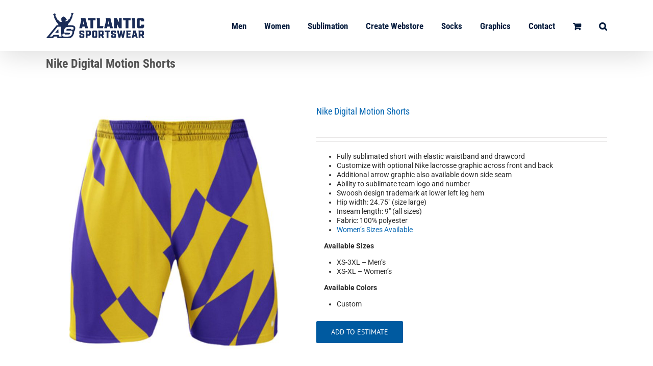

--- FILE ---
content_type: text/html; charset=UTF-8
request_url: https://atlanticsportswear.com/product/nike-821977/
body_size: 20947
content:
<!DOCTYPE html>
<html class="avada-html-layout-wide avada-html-header-position-top" lang="en-US" prefix="og: http://ogp.me/ns# fb: http://ogp.me/ns/fb#">
<head>
	<meta http-equiv="X-UA-Compatible" content="IE=edge" />
	<meta http-equiv="Content-Type" content="text/html; charset=utf-8"/>
	<meta name="viewport" content="width=device-width, initial-scale=1" />
	<meta name='robots' content='index, follow, max-image-preview:large, max-snippet:-1, max-video-preview:-1' />

	<!-- This site is optimized with the Yoast SEO plugin v22.8 - https://yoast.com/wordpress/plugins/seo/ -->
	<title>Nike Digital Motion Shorts - Atlantic Sportswear</title>
	<link rel="canonical" href="https://atlanticsportswear.com/product/nike-821977/" />
	<meta property="og:locale" content="en_US" />
	<meta property="og:type" content="article" />
	<meta property="og:title" content="Nike Digital Motion Shorts - Atlantic Sportswear" />
	<meta property="og:description" content="Fully sublimated short with elastic waistband and drawcord  Customize with optional Nike lacrosse graphic across front and back  Additional arrow graphic also available down side seam  Ability to sublimate team logo and number  Swoosh design trademark at lower left leg hem  Hip width: 24.75&quot; (size large)  Inseam length: 9&quot; (all sizes)  Fabric: 100% polyester  Women&#039;s Sizes Available  Available Sizes   XS-3XL - Men&#039;s  XS-XL - Women&#039;s  Available Colors   Custom" />
	<meta property="og:url" content="https://atlanticsportswear.com/product/nike-821977/" />
	<meta property="og:site_name" content="Atlantic Sportswear" />
	<meta property="article:publisher" content="https://www.facebook.com/AtlanticSportswear.ASW/" />
	<meta property="article:modified_time" content="2017-06-02T16:56:29+00:00" />
	<meta property="og:image" content="https://atlanticsportswear.com/wp-content/uploads/2017/05/nike-821977.jpg" />
	<meta property="og:image:width" content="743" />
	<meta property="og:image:height" content="743" />
	<meta property="og:image:type" content="image/jpeg" />
	<meta name="twitter:card" content="summary_large_image" />
	<script type="application/ld+json" class="yoast-schema-graph">{"@context":"https://schema.org","@graph":[{"@type":"WebPage","@id":"https://atlanticsportswear.com/product/nike-821977/","url":"https://atlanticsportswear.com/product/nike-821977/","name":"Nike Digital Motion Shorts - Atlantic Sportswear","isPartOf":{"@id":"https://atlanticsportswear.com/#website"},"primaryImageOfPage":{"@id":"https://atlanticsportswear.com/product/nike-821977/#primaryimage"},"image":{"@id":"https://atlanticsportswear.com/product/nike-821977/#primaryimage"},"thumbnailUrl":"https://atlanticsportswear.com/wp-content/uploads/2017/05/nike-821977.jpg","datePublished":"2017-05-11T14:15:27+00:00","dateModified":"2017-06-02T16:56:29+00:00","breadcrumb":{"@id":"https://atlanticsportswear.com/product/nike-821977/#breadcrumb"},"inLanguage":"en-US","potentialAction":[{"@type":"ReadAction","target":["https://atlanticsportswear.com/product/nike-821977/"]}]},{"@type":"ImageObject","inLanguage":"en-US","@id":"https://atlanticsportswear.com/product/nike-821977/#primaryimage","url":"https://atlanticsportswear.com/wp-content/uploads/2017/05/nike-821977.jpg","contentUrl":"https://atlanticsportswear.com/wp-content/uploads/2017/05/nike-821977.jpg","width":743,"height":743},{"@type":"BreadcrumbList","@id":"https://atlanticsportswear.com/product/nike-821977/#breadcrumb","itemListElement":[{"@type":"ListItem","position":1,"name":"Home","item":"https://atlanticsportswear.com/"},{"@type":"ListItem","position":2,"name":"Shop","item":"https://atlanticsportswear.com/shop/"},{"@type":"ListItem","position":3,"name":"Nike Digital Motion Shorts"}]},{"@type":"WebSite","@id":"https://atlanticsportswear.com/#website","url":"https://atlanticsportswear.com/","name":"Atlantic Sportswear","description":"Custom Apparel Made Easy","potentialAction":[{"@type":"SearchAction","target":{"@type":"EntryPoint","urlTemplate":"https://atlanticsportswear.com/?s={search_term_string}"},"query-input":"required name=search_term_string"}],"inLanguage":"en-US"}]}</script>
	<!-- / Yoast SEO plugin. -->


<link rel="alternate" type="application/rss+xml" title="Atlantic Sportswear &raquo; Feed" href="https://atlanticsportswear.com/feed/" />
<link rel="alternate" type="application/rss+xml" title="Atlantic Sportswear &raquo; Comments Feed" href="https://atlanticsportswear.com/comments/feed/" />
					<link rel="shortcut icon" href="https://atlanticsportswear.com/wp-content/uploads/2021/07/asw-favicon-2021-smaller.png" type="image/x-icon" />
		
		
					<!-- Android Icon -->
			<link rel="icon" sizes="192x192" href="https://atlanticsportswear.com/wp-content/uploads/2021/07/asw-favicon-2021-smaller.png">
		
					<!-- MS Edge Icon -->
			<meta name="msapplication-TileImage" content="https://atlanticsportswear.com/wp-content/uploads/2021/07/asw-favicon-2021-smaller.png">
				<link rel="alternate" type="application/rss+xml" title="Atlantic Sportswear &raquo; Nike Digital Motion Shorts Comments Feed" href="https://atlanticsportswear.com/product/nike-821977/feed/" />
					<meta name="description" content="Production Time

 	3 Weeks - All Nike Products
 	3+ Weeks - Custom Products

SKU

 	NIKE 821977 - Men&#039;s
 	NIKE 821987 - Women&#039;s"/>
				
		<meta property="og:locale" content="en_US"/>
		<meta property="og:type" content="article"/>
		<meta property="og:site_name" content="Atlantic Sportswear"/>
		<meta property="og:title" content="Nike Digital Motion Shorts - Atlantic Sportswear"/>
				<meta property="og:description" content="Production Time

 	3 Weeks - All Nike Products
 	3+ Weeks - Custom Products

SKU

 	NIKE 821977 - Men&#039;s
 	NIKE 821987 - Women&#039;s"/>
				<meta property="og:url" content="https://atlanticsportswear.com/product/nike-821977/"/>
											<meta property="article:modified_time" content="2017-06-02T16:56:29+00:00"/>
										<meta property="og:image" content="https://atlanticsportswear.com/wp-content/uploads/2017/05/nike-821977.jpg"/>
		<meta property="og:image:width" content="743"/>
		<meta property="og:image:height" content="743"/>
		<meta property="og:image:type" content="image/jpeg"/>
				<script type="text/javascript">
/* <![CDATA[ */
window._wpemojiSettings = {"baseUrl":"https:\/\/s.w.org\/images\/core\/emoji\/15.0.3\/72x72\/","ext":".png","svgUrl":"https:\/\/s.w.org\/images\/core\/emoji\/15.0.3\/svg\/","svgExt":".svg","source":{"concatemoji":"https:\/\/atlanticsportswear.com\/wp-includes\/js\/wp-emoji-release.min.js?ver=6.6.4"}};
/*! This file is auto-generated */
!function(i,n){var o,s,e;function c(e){try{var t={supportTests:e,timestamp:(new Date).valueOf()};sessionStorage.setItem(o,JSON.stringify(t))}catch(e){}}function p(e,t,n){e.clearRect(0,0,e.canvas.width,e.canvas.height),e.fillText(t,0,0);var t=new Uint32Array(e.getImageData(0,0,e.canvas.width,e.canvas.height).data),r=(e.clearRect(0,0,e.canvas.width,e.canvas.height),e.fillText(n,0,0),new Uint32Array(e.getImageData(0,0,e.canvas.width,e.canvas.height).data));return t.every(function(e,t){return e===r[t]})}function u(e,t,n){switch(t){case"flag":return n(e,"\ud83c\udff3\ufe0f\u200d\u26a7\ufe0f","\ud83c\udff3\ufe0f\u200b\u26a7\ufe0f")?!1:!n(e,"\ud83c\uddfa\ud83c\uddf3","\ud83c\uddfa\u200b\ud83c\uddf3")&&!n(e,"\ud83c\udff4\udb40\udc67\udb40\udc62\udb40\udc65\udb40\udc6e\udb40\udc67\udb40\udc7f","\ud83c\udff4\u200b\udb40\udc67\u200b\udb40\udc62\u200b\udb40\udc65\u200b\udb40\udc6e\u200b\udb40\udc67\u200b\udb40\udc7f");case"emoji":return!n(e,"\ud83d\udc26\u200d\u2b1b","\ud83d\udc26\u200b\u2b1b")}return!1}function f(e,t,n){var r="undefined"!=typeof WorkerGlobalScope&&self instanceof WorkerGlobalScope?new OffscreenCanvas(300,150):i.createElement("canvas"),a=r.getContext("2d",{willReadFrequently:!0}),o=(a.textBaseline="top",a.font="600 32px Arial",{});return e.forEach(function(e){o[e]=t(a,e,n)}),o}function t(e){var t=i.createElement("script");t.src=e,t.defer=!0,i.head.appendChild(t)}"undefined"!=typeof Promise&&(o="wpEmojiSettingsSupports",s=["flag","emoji"],n.supports={everything:!0,everythingExceptFlag:!0},e=new Promise(function(e){i.addEventListener("DOMContentLoaded",e,{once:!0})}),new Promise(function(t){var n=function(){try{var e=JSON.parse(sessionStorage.getItem(o));if("object"==typeof e&&"number"==typeof e.timestamp&&(new Date).valueOf()<e.timestamp+604800&&"object"==typeof e.supportTests)return e.supportTests}catch(e){}return null}();if(!n){if("undefined"!=typeof Worker&&"undefined"!=typeof OffscreenCanvas&&"undefined"!=typeof URL&&URL.createObjectURL&&"undefined"!=typeof Blob)try{var e="postMessage("+f.toString()+"("+[JSON.stringify(s),u.toString(),p.toString()].join(",")+"));",r=new Blob([e],{type:"text/javascript"}),a=new Worker(URL.createObjectURL(r),{name:"wpTestEmojiSupports"});return void(a.onmessage=function(e){c(n=e.data),a.terminate(),t(n)})}catch(e){}c(n=f(s,u,p))}t(n)}).then(function(e){for(var t in e)n.supports[t]=e[t],n.supports.everything=n.supports.everything&&n.supports[t],"flag"!==t&&(n.supports.everythingExceptFlag=n.supports.everythingExceptFlag&&n.supports[t]);n.supports.everythingExceptFlag=n.supports.everythingExceptFlag&&!n.supports.flag,n.DOMReady=!1,n.readyCallback=function(){n.DOMReady=!0}}).then(function(){return e}).then(function(){var e;n.supports.everything||(n.readyCallback(),(e=n.source||{}).concatemoji?t(e.concatemoji):e.wpemoji&&e.twemoji&&(t(e.twemoji),t(e.wpemoji)))}))}((window,document),window._wpemojiSettings);
/* ]]> */
</script>
<style id='wp-emoji-styles-inline-css' type='text/css'>

	img.wp-smiley, img.emoji {
		display: inline !important;
		border: none !important;
		box-shadow: none !important;
		height: 1em !important;
		width: 1em !important;
		margin: 0 0.07em !important;
		vertical-align: -0.1em !important;
		background: none !important;
		padding: 0 !important;
	}
</style>
<link rel='stylesheet' id='wc-blocks-style-css' href='https://atlanticsportswear.com/wp-content/plugins/woocommerce/packages/woocommerce-blocks/build/wc-blocks.css?ver=10.6.6' type='text/css' media='all' />
<link rel='stylesheet' id='wc-blocks-style-active-filters-css' href='https://atlanticsportswear.com/wp-content/plugins/woocommerce/packages/woocommerce-blocks/build/active-filters.css?ver=10.6.6' type='text/css' media='all' />
<link rel='stylesheet' id='wc-blocks-style-add-to-cart-form-css' href='https://atlanticsportswear.com/wp-content/plugins/woocommerce/packages/woocommerce-blocks/build/add-to-cart-form.css?ver=10.6.6' type='text/css' media='all' />
<link rel='stylesheet' id='wc-blocks-packages-style-css' href='https://atlanticsportswear.com/wp-content/plugins/woocommerce/packages/woocommerce-blocks/build/packages-style.css?ver=10.6.6' type='text/css' media='all' />
<link rel='stylesheet' id='wc-blocks-style-all-products-css' href='https://atlanticsportswear.com/wp-content/plugins/woocommerce/packages/woocommerce-blocks/build/all-products.css?ver=10.6.6' type='text/css' media='all' />
<link rel='stylesheet' id='wc-blocks-style-all-reviews-css' href='https://atlanticsportswear.com/wp-content/plugins/woocommerce/packages/woocommerce-blocks/build/all-reviews.css?ver=10.6.6' type='text/css' media='all' />
<link rel='stylesheet' id='wc-blocks-style-attribute-filter-css' href='https://atlanticsportswear.com/wp-content/plugins/woocommerce/packages/woocommerce-blocks/build/attribute-filter.css?ver=10.6.6' type='text/css' media='all' />
<link rel='stylesheet' id='wc-blocks-style-breadcrumbs-css' href='https://atlanticsportswear.com/wp-content/plugins/woocommerce/packages/woocommerce-blocks/build/breadcrumbs.css?ver=10.6.6' type='text/css' media='all' />
<link rel='stylesheet' id='wc-blocks-style-catalog-sorting-css' href='https://atlanticsportswear.com/wp-content/plugins/woocommerce/packages/woocommerce-blocks/build/catalog-sorting.css?ver=10.6.6' type='text/css' media='all' />
<link rel='stylesheet' id='wc-blocks-style-customer-account-css' href='https://atlanticsportswear.com/wp-content/plugins/woocommerce/packages/woocommerce-blocks/build/customer-account.css?ver=10.6.6' type='text/css' media='all' />
<link rel='stylesheet' id='wc-blocks-style-featured-category-css' href='https://atlanticsportswear.com/wp-content/plugins/woocommerce/packages/woocommerce-blocks/build/featured-category.css?ver=10.6.6' type='text/css' media='all' />
<link rel='stylesheet' id='wc-blocks-style-featured-product-css' href='https://atlanticsportswear.com/wp-content/plugins/woocommerce/packages/woocommerce-blocks/build/featured-product.css?ver=10.6.6' type='text/css' media='all' />
<link rel='stylesheet' id='wc-blocks-style-mini-cart-css' href='https://atlanticsportswear.com/wp-content/plugins/woocommerce/packages/woocommerce-blocks/build/mini-cart.css?ver=10.6.6' type='text/css' media='all' />
<link rel='stylesheet' id='wc-blocks-style-price-filter-css' href='https://atlanticsportswear.com/wp-content/plugins/woocommerce/packages/woocommerce-blocks/build/price-filter.css?ver=10.6.6' type='text/css' media='all' />
<link rel='stylesheet' id='wc-blocks-style-product-add-to-cart-css' href='https://atlanticsportswear.com/wp-content/plugins/woocommerce/packages/woocommerce-blocks/build/product-add-to-cart.css?ver=10.6.6' type='text/css' media='all' />
<link rel='stylesheet' id='wc-blocks-style-product-button-css' href='https://atlanticsportswear.com/wp-content/plugins/woocommerce/packages/woocommerce-blocks/build/product-button.css?ver=10.6.6' type='text/css' media='all' />
<link rel='stylesheet' id='wc-blocks-style-product-categories-css' href='https://atlanticsportswear.com/wp-content/plugins/woocommerce/packages/woocommerce-blocks/build/product-categories.css?ver=10.6.6' type='text/css' media='all' />
<link rel='stylesheet' id='wc-blocks-style-product-image-css' href='https://atlanticsportswear.com/wp-content/plugins/woocommerce/packages/woocommerce-blocks/build/product-image.css?ver=10.6.6' type='text/css' media='all' />
<link rel='stylesheet' id='wc-blocks-style-product-image-gallery-css' href='https://atlanticsportswear.com/wp-content/plugins/woocommerce/packages/woocommerce-blocks/build/product-image-gallery.css?ver=10.6.6' type='text/css' media='all' />
<link rel='stylesheet' id='wc-blocks-style-product-query-css' href='https://atlanticsportswear.com/wp-content/plugins/woocommerce/packages/woocommerce-blocks/build/product-query.css?ver=10.6.6' type='text/css' media='all' />
<link rel='stylesheet' id='wc-blocks-style-product-results-count-css' href='https://atlanticsportswear.com/wp-content/plugins/woocommerce/packages/woocommerce-blocks/build/product-results-count.css?ver=10.6.6' type='text/css' media='all' />
<link rel='stylesheet' id='wc-blocks-style-product-reviews-css' href='https://atlanticsportswear.com/wp-content/plugins/woocommerce/packages/woocommerce-blocks/build/product-reviews.css?ver=10.6.6' type='text/css' media='all' />
<link rel='stylesheet' id='wc-blocks-style-product-sale-badge-css' href='https://atlanticsportswear.com/wp-content/plugins/woocommerce/packages/woocommerce-blocks/build/product-sale-badge.css?ver=10.6.6' type='text/css' media='all' />
<link rel='stylesheet' id='wc-blocks-style-product-search-css' href='https://atlanticsportswear.com/wp-content/plugins/woocommerce/packages/woocommerce-blocks/build/product-search.css?ver=10.6.6' type='text/css' media='all' />
<link rel='stylesheet' id='wc-blocks-style-product-sku-css' href='https://atlanticsportswear.com/wp-content/plugins/woocommerce/packages/woocommerce-blocks/build/product-sku.css?ver=10.6.6' type='text/css' media='all' />
<link rel='stylesheet' id='wc-blocks-style-product-stock-indicator-css' href='https://atlanticsportswear.com/wp-content/plugins/woocommerce/packages/woocommerce-blocks/build/product-stock-indicator.css?ver=10.6.6' type='text/css' media='all' />
<link rel='stylesheet' id='wc-blocks-style-product-summary-css' href='https://atlanticsportswear.com/wp-content/plugins/woocommerce/packages/woocommerce-blocks/build/product-summary.css?ver=10.6.6' type='text/css' media='all' />
<link rel='stylesheet' id='wc-blocks-style-product-title-css' href='https://atlanticsportswear.com/wp-content/plugins/woocommerce/packages/woocommerce-blocks/build/product-title.css?ver=10.6.6' type='text/css' media='all' />
<link rel='stylesheet' id='wc-blocks-style-rating-filter-css' href='https://atlanticsportswear.com/wp-content/plugins/woocommerce/packages/woocommerce-blocks/build/rating-filter.css?ver=10.6.6' type='text/css' media='all' />
<link rel='stylesheet' id='wc-blocks-style-reviews-by-category-css' href='https://atlanticsportswear.com/wp-content/plugins/woocommerce/packages/woocommerce-blocks/build/reviews-by-category.css?ver=10.6.6' type='text/css' media='all' />
<link rel='stylesheet' id='wc-blocks-style-reviews-by-product-css' href='https://atlanticsportswear.com/wp-content/plugins/woocommerce/packages/woocommerce-blocks/build/reviews-by-product.css?ver=10.6.6' type='text/css' media='all' />
<link rel='stylesheet' id='wc-blocks-style-product-details-css' href='https://atlanticsportswear.com/wp-content/plugins/woocommerce/packages/woocommerce-blocks/build/product-details.css?ver=10.6.6' type='text/css' media='all' />
<link rel='stylesheet' id='wc-blocks-style-single-product-css' href='https://atlanticsportswear.com/wp-content/plugins/woocommerce/packages/woocommerce-blocks/build/single-product.css?ver=10.6.6' type='text/css' media='all' />
<link rel='stylesheet' id='wc-blocks-style-stock-filter-css' href='https://atlanticsportswear.com/wp-content/plugins/woocommerce/packages/woocommerce-blocks/build/stock-filter.css?ver=10.6.6' type='text/css' media='all' />
<link rel='stylesheet' id='wc-blocks-style-cart-css' href='https://atlanticsportswear.com/wp-content/plugins/woocommerce/packages/woocommerce-blocks/build/cart.css?ver=10.6.6' type='text/css' media='all' />
<link rel='stylesheet' id='wc-blocks-style-checkout-css' href='https://atlanticsportswear.com/wp-content/plugins/woocommerce/packages/woocommerce-blocks/build/checkout.css?ver=10.6.6' type='text/css' media='all' />
<link rel='stylesheet' id='wc-blocks-style-mini-cart-contents-css' href='https://atlanticsportswear.com/wp-content/plugins/woocommerce/packages/woocommerce-blocks/build/mini-cart-contents.css?ver=10.6.6' type='text/css' media='all' />
<style id='woocommerce-inline-inline-css' type='text/css'>
.woocommerce form .form-row .required { visibility: visible; }
</style>
<link rel='stylesheet' id='child-style-css' href='https://atlanticsportswear.com/wp-content/themes/Avada-Child-Theme/style.css?ver=6.6.4' type='text/css' media='all' />
<link rel='stylesheet' id='fusion-dynamic-css-css' href='https://atlanticsportswear.com/wp-content/uploads/fusion-styles/e3db3326f7c53d4e95c53f5272f2c32f.min.css?ver=3.11.6' type='text/css' media='all' />
<script type="text/template" id="tmpl-variation-template">
	<div class="woocommerce-variation-description">{{{ data.variation.variation_description }}}</div>
	<div class="woocommerce-variation-price">{{{ data.variation.price_html }}}</div>
	<div class="woocommerce-variation-availability">{{{ data.variation.availability_html }}}</div>
</script>
<script type="text/template" id="tmpl-unavailable-variation-template">
	<p>Sorry, this product is unavailable. Please choose a different combination.</p>
</script>
<script type="text/javascript" src="https://atlanticsportswear.com/wp-includes/js/jquery/jquery.min.js?ver=3.7.1" id="jquery-core-js"></script>
<script type="text/javascript" src="https://atlanticsportswear.com/wp-includes/js/jquery/jquery-migrate.min.js?ver=3.4.1" id="jquery-migrate-js"></script>
<script type="text/javascript" src="https://atlanticsportswear.com/wp-content/plugins/revslider/public/assets/js/rbtools.min.js?ver=6.6.14" async id="tp-tools-js"></script>
<script type="text/javascript" src="https://atlanticsportswear.com/wp-content/plugins/revslider/public/assets/js/rs6.min.js?ver=6.6.14" async id="revmin-js"></script>
<link rel="https://api.w.org/" href="https://atlanticsportswear.com/wp-json/" /><link rel="alternate" title="JSON" type="application/json" href="https://atlanticsportswear.com/wp-json/wp/v2/product/6614" /><link rel="EditURI" type="application/rsd+xml" title="RSD" href="https://atlanticsportswear.com/xmlrpc.php?rsd" />
<meta name="generator" content="WordPress 6.6.4" />
<meta name="generator" content="WooCommerce 8.0.3" />
<link rel='shortlink' href='https://atlanticsportswear.com/?p=6614' />
<link rel="alternate" title="oEmbed (JSON)" type="application/json+oembed" href="https://atlanticsportswear.com/wp-json/oembed/1.0/embed?url=https%3A%2F%2Fatlanticsportswear.com%2Fproduct%2Fnike-821977%2F" />
<link rel="alternate" title="oEmbed (XML)" type="text/xml+oembed" href="https://atlanticsportswear.com/wp-json/oembed/1.0/embed?url=https%3A%2F%2Fatlanticsportswear.com%2Fproduct%2Fnike-821977%2F&#038;format=xml" />
<style>

/* CSS added by Hide Metadata Plugin */

.entry-meta .byline,
			.entry-meta .by-author,
			.entry-header .entry-meta > span.byline,
			.entry-meta .author.vcard {
				display: none;
			}</style>
<style type="text/css" id="css-fb-visibility">@media screen and (max-width: 640px){.fusion-no-small-visibility{display:none !important;}body .sm-text-align-center{text-align:center !important;}body .sm-text-align-left{text-align:left !important;}body .sm-text-align-right{text-align:right !important;}body .sm-flex-align-center{justify-content:center !important;}body .sm-flex-align-flex-start{justify-content:flex-start !important;}body .sm-flex-align-flex-end{justify-content:flex-end !important;}body .sm-mx-auto{margin-left:auto !important;margin-right:auto !important;}body .sm-ml-auto{margin-left:auto !important;}body .sm-mr-auto{margin-right:auto !important;}body .fusion-absolute-position-small{position:absolute;top:auto;width:100%;}.awb-sticky.awb-sticky-small{ position: sticky; top: var(--awb-sticky-offset,0); }}@media screen and (min-width: 641px) and (max-width: 1024px){.fusion-no-medium-visibility{display:none !important;}body .md-text-align-center{text-align:center !important;}body .md-text-align-left{text-align:left !important;}body .md-text-align-right{text-align:right !important;}body .md-flex-align-center{justify-content:center !important;}body .md-flex-align-flex-start{justify-content:flex-start !important;}body .md-flex-align-flex-end{justify-content:flex-end !important;}body .md-mx-auto{margin-left:auto !important;margin-right:auto !important;}body .md-ml-auto{margin-left:auto !important;}body .md-mr-auto{margin-right:auto !important;}body .fusion-absolute-position-medium{position:absolute;top:auto;width:100%;}.awb-sticky.awb-sticky-medium{ position: sticky; top: var(--awb-sticky-offset,0); }}@media screen and (min-width: 1025px){.fusion-no-large-visibility{display:none !important;}body .lg-text-align-center{text-align:center !important;}body .lg-text-align-left{text-align:left !important;}body .lg-text-align-right{text-align:right !important;}body .lg-flex-align-center{justify-content:center !important;}body .lg-flex-align-flex-start{justify-content:flex-start !important;}body .lg-flex-align-flex-end{justify-content:flex-end !important;}body .lg-mx-auto{margin-left:auto !important;margin-right:auto !important;}body .lg-ml-auto{margin-left:auto !important;}body .lg-mr-auto{margin-right:auto !important;}body .fusion-absolute-position-large{position:absolute;top:auto;width:100%;}.awb-sticky.awb-sticky-large{ position: sticky; top: var(--awb-sticky-offset,0); }}</style>	<noscript><style>.woocommerce-product-gallery{ opacity: 1 !important; }</style></noscript>
	<style type="text/css">.recentcomments a{display:inline !important;padding:0 !important;margin:0 !important;}</style><style type="text/css" id="custom-background-css">
body.custom-background { background-color: #e1e2e0; }
</style>
	<meta name="generator" content="Powered by Slider Revolution 6.6.14 - responsive, Mobile-Friendly Slider Plugin for WordPress with comfortable drag and drop interface." />
<link rel="icon" href="https://atlanticsportswear.com/wp-content/uploads/2021/07/cropped-asw-favicon-2021-smaller-32x32.png" sizes="32x32" />
<link rel="icon" href="https://atlanticsportswear.com/wp-content/uploads/2021/07/cropped-asw-favicon-2021-smaller-192x192.png" sizes="192x192" />
<link rel="apple-touch-icon" href="https://atlanticsportswear.com/wp-content/uploads/2021/07/cropped-asw-favicon-2021-smaller-180x180.png" />
<meta name="msapplication-TileImage" content="https://atlanticsportswear.com/wp-content/uploads/2021/07/cropped-asw-favicon-2021-smaller-270x270.png" />
<script>function setREVStartSize(e){
			//window.requestAnimationFrame(function() {
				window.RSIW = window.RSIW===undefined ? window.innerWidth : window.RSIW;
				window.RSIH = window.RSIH===undefined ? window.innerHeight : window.RSIH;
				try {
					var pw = document.getElementById(e.c).parentNode.offsetWidth,
						newh;
					pw = pw===0 || isNaN(pw) || (e.l=="fullwidth" || e.layout=="fullwidth") ? window.RSIW : pw;
					e.tabw = e.tabw===undefined ? 0 : parseInt(e.tabw);
					e.thumbw = e.thumbw===undefined ? 0 : parseInt(e.thumbw);
					e.tabh = e.tabh===undefined ? 0 : parseInt(e.tabh);
					e.thumbh = e.thumbh===undefined ? 0 : parseInt(e.thumbh);
					e.tabhide = e.tabhide===undefined ? 0 : parseInt(e.tabhide);
					e.thumbhide = e.thumbhide===undefined ? 0 : parseInt(e.thumbhide);
					e.mh = e.mh===undefined || e.mh=="" || e.mh==="auto" ? 0 : parseInt(e.mh,0);
					if(e.layout==="fullscreen" || e.l==="fullscreen")
						newh = Math.max(e.mh,window.RSIH);
					else{
						e.gw = Array.isArray(e.gw) ? e.gw : [e.gw];
						for (var i in e.rl) if (e.gw[i]===undefined || e.gw[i]===0) e.gw[i] = e.gw[i-1];
						e.gh = e.el===undefined || e.el==="" || (Array.isArray(e.el) && e.el.length==0)? e.gh : e.el;
						e.gh = Array.isArray(e.gh) ? e.gh : [e.gh];
						for (var i in e.rl) if (e.gh[i]===undefined || e.gh[i]===0) e.gh[i] = e.gh[i-1];
											
						var nl = new Array(e.rl.length),
							ix = 0,
							sl;
						e.tabw = e.tabhide>=pw ? 0 : e.tabw;
						e.thumbw = e.thumbhide>=pw ? 0 : e.thumbw;
						e.tabh = e.tabhide>=pw ? 0 : e.tabh;
						e.thumbh = e.thumbhide>=pw ? 0 : e.thumbh;
						for (var i in e.rl) nl[i] = e.rl[i]<window.RSIW ? 0 : e.rl[i];
						sl = nl[0];
						for (var i in nl) if (sl>nl[i] && nl[i]>0) { sl = nl[i]; ix=i;}
						var m = pw>(e.gw[ix]+e.tabw+e.thumbw) ? 1 : (pw-(e.tabw+e.thumbw)) / (e.gw[ix]);
						newh =  (e.gh[ix] * m) + (e.tabh + e.thumbh);
					}
					var el = document.getElementById(e.c);
					if (el!==null && el) el.style.height = newh+"px";
					el = document.getElementById(e.c+"_wrapper");
					if (el!==null && el) {
						el.style.height = newh+"px";
						el.style.display = "block";
					}
				} catch(e){
					console.log("Failure at Presize of Slider:" + e)
				}
			//});
		  };</script>
		<script type="text/javascript">
			var doc = document.documentElement;
			doc.setAttribute( 'data-useragent', navigator.userAgent );
		</script>
		
	</head>

<body data-rsssl=1 class="product-template-default single single-product postid-6614 custom-background theme-Avada woocommerce woocommerce-page woocommerce-no-js fusion-image-hovers fusion-pagination-sizing fusion-button_type-flat fusion-button_span-no fusion-button_gradient-linear avada-image-rollover-circle-yes avada-image-rollover-yes avada-image-rollover-direction-left fusion-body ltr fusion-sticky-header no-tablet-sticky-header no-mobile-sticky-header no-mobile-slidingbar no-mobile-totop avada-has-rev-slider-styles fusion-disable-outline fusion-sub-menu-fade mobile-logo-pos-left layout-wide-mode avada-has-boxed-modal-shadow-none layout-scroll-offset-full avada-has-zero-margin-offset-top fusion-top-header menu-text-align-center fusion-woo-product-design-classic fusion-woo-shop-page-columns-4 fusion-woo-related-columns-4 fusion-woo-archive-page-columns-4 avada-has-woo-gallery-disabled woo-sale-badge-circle woo-outofstock-badge-top_bar mobile-menu-design-modern fusion-show-pagination-text fusion-header-layout-v1 avada-responsive avada-footer-fx-none avada-menu-highlight-style-bar fusion-search-form-classic fusion-main-menu-search-overlay fusion-avatar-square avada-sticky-shrinkage avada-dropdown-styles avada-blog-layout-large avada-blog-archive-layout-large avada-header-shadow-yes avada-menu-icon-position-left avada-has-megamenu-shadow avada-has-mainmenu-dropdown-divider avada-has-main-nav-search-icon avada-has-breadcrumb-mobile-hidden avada-has-titlebar-content_only avada-has-pagination-padding avada-flyout-menu-direction-fade avada-ec-views-v1" data-awb-post-id="6614">
		<a class="skip-link screen-reader-text" href="#content">Skip to content</a>

	<div id="boxed-wrapper">
		
		<div id="wrapper" class="fusion-wrapper">
			<div id="home" style="position:relative;top:-1px;"></div>
							
					
			<header class="fusion-header-wrapper fusion-header-shadow">
				<div class="fusion-header-v1 fusion-logo-alignment fusion-logo-left fusion-sticky-menu- fusion-sticky-logo- fusion-mobile-logo-1  fusion-mobile-menu-design-modern">
					<div class="fusion-header-sticky-height"></div>
<div class="fusion-header">
	<div class="fusion-row">
					<div class="fusion-logo" data-margin-top="25px" data-margin-bottom="25px" data-margin-left="0px" data-margin-right="0px">
			<a class="fusion-logo-link"  href="https://atlanticsportswear.com/" >

						<!-- standard logo -->
			<img src="https://atlanticsportswear.com/wp-content/uploads/2021/07/ASW-header-2021-01.png" srcset="https://atlanticsportswear.com/wp-content/uploads/2021/07/ASW-header-2021-01.png 1x" width="193" height="50" alt="Atlantic Sportswear Logo" data-retina_logo_url="" class="fusion-standard-logo" />

											<!-- mobile logo -->
				<img src="https://atlanticsportswear.com/wp-content/uploads/2021/07/ASW-header-2021-01.png" srcset="https://atlanticsportswear.com/wp-content/uploads/2021/07/ASW-header-2021-01.png 1x" width="193" height="50" alt="Atlantic Sportswear Logo" data-retina_logo_url="" class="fusion-mobile-logo" />
			
					</a>
		</div>		<nav class="fusion-main-menu" aria-label="Main Menu"><div class="fusion-overlay-search">		<form role="search" class="searchform fusion-search-form  fusion-search-form-classic" method="get" action="https://atlanticsportswear.com/">
			<div class="fusion-search-form-content">

				
				<div class="fusion-search-field search-field">
					<label><span class="screen-reader-text">Search for:</span>
													<input type="search" value="" name="s" class="s" placeholder="Search..." required aria-required="true" aria-label="Search..."/>
											</label>
				</div>
				<div class="fusion-search-button search-button">
					<input type="submit" class="fusion-search-submit searchsubmit" aria-label="Search" value="&#xf002;" />
									</div>

				
			</div>


			
		</form>
		<div class="fusion-search-spacer"></div><a href="#" role="button" aria-label="Close Search" class="fusion-close-search"></a></div><ul id="menu-main-menu" class="fusion-menu"><li  id="menu-item-14"  class="menu-item menu-item-type-custom menu-item-object-custom menu-item-has-children menu-item-14 fusion-dropdown-menu"  data-item-id="14"><a  href="#" class="fusion-bar-highlight"><span class="menu-text">Men</span></a><ul class="sub-menu"><li  id="menu-item-7134"  class="menu-item menu-item-type-custom menu-item-object-custom menu-item-has-children menu-item-7134 fusion-dropdown-submenu" ><a  href="#" class="fusion-bar-highlight"><span>Shirts</span></a><ul class="sub-menu"><li  id="menu-item-7786"  class="menu-item menu-item-type-post_type menu-item-object-page menu-item-7786" ><a  href="https://atlanticsportswear.com/sublimation/asw-sublimated-tees-2/" class="fusion-bar-highlight"><span>Custom Sublimated</span></a></li><li  id="menu-item-4344"  class="menu-item menu-item-type-post_type menu-item-object-page menu-item-4344" ><a  href="https://atlanticsportswear.com/men/mens-shirts/mens-tees-lstees-tanks/" class="fusion-bar-highlight"><span>Tees/LS Tees/Tanks</span></a></li><li  id="menu-item-4343"  class="menu-item menu-item-type-post_type menu-item-object-page menu-item-4343" ><a  href="https://atlanticsportswear.com/men/mens-shirts/mens-performance-tees/" class="fusion-bar-highlight"><span>Performance</span></a></li><li  id="menu-item-424"  class="menu-item menu-item-type-custom menu-item-object-custom menu-item-424" ><a  href="https://atlanticsportswear.com/product-category/mens/mens-shirts/compression/" class="fusion-bar-highlight"><span>Compression</span></a></li><li  id="menu-item-4342"  class="menu-item menu-item-type-post_type menu-item-object-page menu-item-4342" ><a  href="https://atlanticsportswear.com/men/mens-shirts/mens-color-block-camo-tees/" class="fusion-bar-highlight"><span>Color Block / Camo Tees</span></a></li><li  id="menu-item-512"  class="menu-item menu-item-type-custom menu-item-object-custom menu-item-512" ><a  href="https://atlanticsportswear.com/product-category/mens/mens-shirts/mens-quarter-zip-shirts/" class="fusion-bar-highlight"><span>Quarter Zip</span></a></li><li  id="menu-item-4341"  class="menu-item menu-item-type-post_type menu-item-object-page menu-item-4341" ><a  href="https://atlanticsportswear.com/men/mens-shirts/mens-polo-shirts/" class="fusion-bar-highlight"><span>Polo Shirts</span></a></li></ul></li><li  id="menu-item-3623"  class="menu-item menu-item-type-post_type menu-item-object-page menu-item-has-children menu-item-3623 fusion-dropdown-submenu" ><a  href="https://atlanticsportswear.com/men/mens-sweatshirts/" class="fusion-bar-highlight"><span>Sweatshirts</span></a><ul class="sub-menu"><li  id="menu-item-4380"  class="menu-item menu-item-type-post_type menu-item-object-page menu-item-4380" ><a  href="https://atlanticsportswear.com/men/mens-sweatshirts/mens-hoodies/" class="fusion-bar-highlight"><span>Hoodies</span></a></li><li  id="menu-item-1255"  class="menu-item menu-item-type-custom menu-item-object-custom menu-item-1255" ><a  href="https://atlanticsportswear.com/product-category/mens/mens-sweatshirts/crewneck/" class="fusion-bar-highlight"><span>Crewneck</span></a></li><li  id="menu-item-1309"  class="menu-item menu-item-type-custom menu-item-object-custom menu-item-1309" ><a  href="https://atlanticsportswear.com/product-category/mens/mens-sweatshirts/full-zip-mens-sweatshirts/" class="fusion-bar-highlight"><span>Full Zip</span></a></li><li  id="menu-item-4379"  class="menu-item menu-item-type-post_type menu-item-object-page menu-item-4379" ><a  href="https://atlanticsportswear.com/men/mens-sweatshirts/mens-quarter-zip-sweatshirts/" class="fusion-bar-highlight"><span>Quarter Zip</span></a></li><li  id="menu-item-464"  class="menu-item menu-item-type-custom menu-item-object-custom menu-item-464" ><a  href="https://atlanticsportswear.com/product-category/mens/mens-sweatshirts/performance/" class="fusion-bar-highlight"><span>Performance</span></a></li></ul></li><li  id="menu-item-3641"  class="menu-item menu-item-type-post_type menu-item-object-page menu-item-has-children menu-item-3641 fusion-dropdown-submenu" ><a  href="https://atlanticsportswear.com/men/mens-jackets/" class="fusion-bar-highlight"><span>Jackets</span></a><ul class="sub-menu"><li  id="menu-item-4389"  class="menu-item menu-item-type-post_type menu-item-object-page menu-item-4389" ><a  href="https://atlanticsportswear.com/men/mens-jackets/mens-warm-up-jackets/" class="fusion-bar-highlight"><span>Warm-Up</span></a></li><li  id="menu-item-427"  class="menu-item menu-item-type-custom menu-item-object-custom menu-item-427" ><a  href="https://atlanticsportswear.com/product-category/mens/mens-jackets/waterproofrain/" class="fusion-bar-highlight"><span>Waterproof/Rain</span></a></li><li  id="menu-item-428"  class="menu-item menu-item-type-custom menu-item-object-custom menu-item-428" ><a  href="https://atlanticsportswear.com/product-category/mens/mens-jackets/soft-shell/" class="fusion-bar-highlight"><span>Soft-Shell</span></a></li><li  id="menu-item-429"  class="menu-item menu-item-type-custom menu-item-object-custom menu-item-429" ><a  href="https://atlanticsportswear.com/product-category/mens/mens-jackets/insulated/" class="fusion-bar-highlight"><span>Insulated</span></a></li><li  id="menu-item-430"  class="menu-item menu-item-type-custom menu-item-object-custom menu-item-430" ><a  href="https://atlanticsportswear.com/product-category/mens/mens-jackets/fleece/" class="fusion-bar-highlight"><span>Fleece</span></a></li><li  id="menu-item-1571"  class="menu-item menu-item-type-custom menu-item-object-custom menu-item-1571" ><a  href="https://atlanticsportswear.com/product-category/mens/mens-jackets/workwear/" class="fusion-bar-highlight"><span>Workwear</span></a></li></ul></li><li  id="menu-item-3642"  class="menu-item menu-item-type-post_type menu-item-object-page menu-item-has-children menu-item-3642 fusion-dropdown-submenu" ><a  href="https://atlanticsportswear.com/men/mens-headwear/" class="fusion-bar-highlight"><span>Headwear</span></a><ul class="sub-menu"><li  id="menu-item-4388"  class="menu-item menu-item-type-post_type menu-item-object-page menu-item-4388" ><a  href="https://atlanticsportswear.com/men/mens-headwear/mens-caps/" class="fusion-bar-highlight"><span>Caps</span></a></li><li  id="menu-item-943"  class="menu-item menu-item-type-custom menu-item-object-custom menu-item-943" ><a  href="https://atlanticsportswear.com/product-category/mens/mens-headwear/visor/" class="fusion-bar-highlight"><span>Visor</span></a></li><li  id="menu-item-1927"  class="menu-item menu-item-type-custom menu-item-object-custom menu-item-1927" ><a  href="https://atlanticsportswear.com/product-category/mens/mens-headwear/headbands-mens-headwear/" class="fusion-bar-highlight"><span>Headbands</span></a></li><li  id="menu-item-925"  class="menu-item menu-item-type-custom menu-item-object-custom menu-item-925" ><a  href="https://atlanticsportswear.com/product-category/mens/mens-headwear/bucket-hat/" class="fusion-bar-highlight"><span>Bucket Hat</span></a></li><li  id="menu-item-4387"  class="menu-item menu-item-type-post_type menu-item-object-page menu-item-4387" ><a  href="https://atlanticsportswear.com/men/mens-headwear/mens-beanies-winter/" class="fusion-bar-highlight"><span>Beanies/Winter</span></a></li></ul></li><li  id="menu-item-7131"  class="menu-item menu-item-type-custom menu-item-object-custom menu-item-has-children menu-item-7131 fusion-dropdown-submenu" ><a  href="#" class="fusion-bar-highlight"><span>Shorts</span></a><ul class="sub-menu"><li  id="menu-item-7790"  class="menu-item menu-item-type-post_type menu-item-object-page menu-item-7790" ><a  href="https://atlanticsportswear.com/sublimation/asw-sublimated-lacrosse-shorts/" class="fusion-bar-highlight"><span>Custom Sublimated</span></a></li><li  id="menu-item-7118"  class="menu-item menu-item-type-custom menu-item-object-custom menu-item-7118" ><a  href="https://atlanticsportswear.com/product-category/mens/mens-shorts/under-armour/" class="fusion-bar-highlight"><span>Under Armour</span></a></li><li  id="menu-item-7121"  class="menu-item menu-item-type-custom menu-item-object-custom menu-item-7121" ><a  href="https://atlanticsportswear.com/product-category/mens/mens-shorts/nike-mens-shorts/" class="fusion-bar-highlight"><span>Nike</span></a></li><li  id="menu-item-4420"  class="menu-item menu-item-type-post_type menu-item-object-page menu-item-4420" ><a  href="https://atlanticsportswear.com/men/mens-shorts/mens-training-shorts/" class="fusion-bar-highlight"><span>Training</span></a></li></ul></li><li  id="menu-item-3647"  class="menu-item menu-item-type-post_type menu-item-object-page menu-item-has-children menu-item-3647 fusion-dropdown-submenu" ><a  href="https://atlanticsportswear.com/men/mens-pants/" class="fusion-bar-highlight"><span>Pants</span></a><ul class="sub-menu"><li  id="menu-item-544"  class="menu-item menu-item-type-custom menu-item-object-custom menu-item-544" ><a  href="https://atlanticsportswear.com/product-category/mens/mens-pants/sweatpants-mens-pants/" class="fusion-bar-highlight"><span>Sweatpants</span></a></li><li  id="menu-item-431"  class="menu-item menu-item-type-custom menu-item-object-custom menu-item-431" ><a  href="https://atlanticsportswear.com/product-category/mens/mens-pants/warm-up-pants/" class="fusion-bar-highlight"><span>Warm Up Pants</span></a></li><li  id="menu-item-432"  class="menu-item menu-item-type-custom menu-item-object-custom menu-item-432" ><a  href="https://atlanticsportswear.com/product-category/mens/mens-pants/waterproof/" class="fusion-bar-highlight"><span>Waterproof</span></a></li><li  id="menu-item-433"  class="menu-item menu-item-type-custom menu-item-object-custom menu-item-433" ><a  href="https://atlanticsportswear.com/product-category/mens/mens-pants/compression-mens-pants/" class="fusion-bar-highlight"><span>Compression</span></a></li></ul></li><li  id="menu-item-7037"  class="menu-item menu-item-type-custom menu-item-object-custom menu-item-has-children menu-item-7037 fusion-dropdown-submenu" ><a  href="#" class="fusion-bar-highlight"><span>Reversibles</span></a><ul class="sub-menu"><li  id="menu-item-7788"  class="menu-item menu-item-type-post_type menu-item-object-page menu-item-7788" ><a  href="https://atlanticsportswear.com/sublimation/asw-sublimated-reversibles/asw-mens-sublimated-reversibles/" class="fusion-bar-highlight"><span>Custom Sublimated</span></a></li><li  id="menu-item-7031"  class="menu-item menu-item-type-custom menu-item-object-custom menu-item-7031" ><a  href="https://atlanticsportswear.com/product-category/mens/mens-reversibles/under-armour-mens-reversibles/" class="fusion-bar-highlight"><span>Under Armour</span></a></li><li  id="menu-item-7032"  class="menu-item menu-item-type-custom menu-item-object-custom menu-item-7032" ><a  href="https://atlanticsportswear.com/product-category/mens/mens-reversibles/nike-mens-reversibles/" class="fusion-bar-highlight"><span>Nike</span></a></li><li  id="menu-item-7030"  class="menu-item menu-item-type-custom menu-item-object-custom menu-item-7030" ><a  href="https://atlanticsportswear.com/product-category/mens/mens-reversibles/training/" class="fusion-bar-highlight"><span>Training</span></a></li></ul></li><li  id="menu-item-3644"  class="menu-item menu-item-type-post_type menu-item-object-page menu-item-has-children menu-item-3644 fusion-dropdown-submenu" ><a  href="https://atlanticsportswear.com/men/mens-bags/" class="fusion-bar-highlight"><span>Bags</span></a><ul class="sub-menu"><li  id="menu-item-4458"  class="menu-item menu-item-type-custom menu-item-object-custom menu-item-4458" ><a  href="https://atlanticsportswear.com/product-category/mens/mens-bags/custom-bags/" class="fusion-bar-highlight"><span>Custom Bags</span></a></li><li  id="menu-item-4418"  class="menu-item menu-item-type-post_type menu-item-object-page menu-item-4418" ><a  href="https://atlanticsportswear.com/men/mens-bags/mens-backpacks/" class="fusion-bar-highlight"><span>Backpacks</span></a></li><li  id="menu-item-4417"  class="menu-item menu-item-type-post_type menu-item-object-page menu-item-4417" ><a  href="https://atlanticsportswear.com/men/mens-bags/mens-duffel-bags/" class="fusion-bar-highlight"><span>Duffel Bags</span></a></li><li  id="menu-item-985"  class="menu-item menu-item-type-custom menu-item-object-custom menu-item-985" ><a  href="https://atlanticsportswear.com/product-category/mens/mens-bags/gear-bags/" class="fusion-bar-highlight"><span>Gear Bags</span></a></li><li  id="menu-item-987"  class="menu-item menu-item-type-custom menu-item-object-custom menu-item-987" ><a  href="https://atlanticsportswear.com/product-category/mens/mens-bags/lacrosse-bags/" class="fusion-bar-highlight"><span>Lacrosse Bags</span></a></li><li  id="menu-item-1815"  class="menu-item menu-item-type-custom menu-item-object-custom menu-item-1815" ><a  href="https://atlanticsportswear.com/product-category/mens/mens-bags/drawstring/" class="fusion-bar-highlight"><span>Drawstring</span></a></li><li  id="menu-item-1838"  class="menu-item menu-item-type-custom menu-item-object-custom menu-item-1838" ><a  href="https://atlanticsportswear.com/product-category/mens/mens-bags/coaches/" class="fusion-bar-highlight"><span>Coaches</span></a></li></ul></li><li  id="menu-item-3643"  class="menu-item menu-item-type-post_type menu-item-object-page menu-item-has-children menu-item-3643 fusion-dropdown-submenu" ><a  href="https://atlanticsportswear.com/men/mens-uniforms/" class="fusion-bar-highlight"><span>Uniforms</span></a><ul class="sub-menu"><li  id="menu-item-1969"  class="menu-item menu-item-type-custom menu-item-object-custom menu-item-1969" ><a  href="https://atlanticsportswear.com/product-category/mens/mens-uniforms/baseball/" class="fusion-bar-highlight"><span>Baseball</span></a></li><li  id="menu-item-2021"  class="menu-item menu-item-type-custom menu-item-object-custom menu-item-2021" ><a  href="https://atlanticsportswear.com/product-category/mens/mens-uniforms/mens-lacrosse/" class="fusion-bar-highlight"><span>Men&#8217;s Lacrosse</span></a></li><li  id="menu-item-3493"  class="menu-item menu-item-type-custom menu-item-object-custom menu-item-3493" ><a  href="https://atlanticsportswear.com/product-category/mens/mens-uniforms/track-field/" class="fusion-bar-highlight"><span>Track &#038; Field</span></a></li><li  id="menu-item-3812"  class="menu-item menu-item-type-custom menu-item-object-custom menu-item-3812" ><a  href="https://atlanticsportswear.com/product-category/mens/mens-uniforms/football/" class="fusion-bar-highlight"><span>Football</span></a></li><li  id="menu-item-3862"  class="menu-item menu-item-type-custom menu-item-object-custom menu-item-3862" ><a  href="https://atlanticsportswear.com/product-category/mens/mens-uniforms/cross-country/" class="fusion-bar-highlight"><span>Cross Country</span></a></li><li  id="menu-item-3879"  class="menu-item menu-item-type-custom menu-item-object-custom menu-item-3879" ><a  href="https://atlanticsportswear.com/product-category/mens/mens-uniforms/soccer/" class="fusion-bar-highlight"><span>Soccer</span></a></li><li  id="menu-item-3910"  class="menu-item menu-item-type-custom menu-item-object-custom menu-item-3910" ><a  href="https://atlanticsportswear.com/product-category/mens/mens-uniforms/tennis/" class="fusion-bar-highlight"><span>Tennis</span></a></li><li  id="menu-item-3912"  class="menu-item menu-item-type-custom menu-item-object-custom menu-item-3912" ><a  href="https://atlanticsportswear.com/product-category/mens/mens-uniforms/golf/" class="fusion-bar-highlight"><span>Golf</span></a></li><li  id="menu-item-5931"  class="menu-item menu-item-type-custom menu-item-object-custom menu-item-5931" ><a  href="https://atlanticsportswear.com/product-category/mens/mens-uniforms/basketball/" class="fusion-bar-highlight"><span>Basketball</span></a></li><li  id="menu-item-6251"  class="menu-item menu-item-type-custom menu-item-object-custom menu-item-6251" ><a  href="https://atlanticsportswear.com/product-category/mens/mens-uniforms/hockey/" class="fusion-bar-highlight"><span>Hockey</span></a></li><li  id="menu-item-6242"  class="menu-item menu-item-type-custom menu-item-object-custom menu-item-6242" ><a  href="https://atlanticsportswear.com/product-category/mens/mens-uniforms/wrestling/" class="fusion-bar-highlight"><span>Wrestling</span></a></li><li  id="menu-item-13138"  class="menu-item menu-item-type-custom menu-item-object-custom menu-item-13138" ><a  href="https://atlanticsportswear.com/product-category/mens/mens-uniforms/mens-volleyball/" class="fusion-bar-highlight"><span>Men&#8217;s Volleyball</span></a></li></ul></li><li  id="menu-item-6144"  class="menu-item menu-item-type-post_type menu-item-object-page menu-item-6144 fusion-dropdown-submenu" ><a  href="https://atlanticsportswear.com/men/mens-packages/" class="fusion-bar-highlight"><span>Packages</span></a></li><li  id="menu-item-6607"  class="menu-item menu-item-type-custom menu-item-object-custom menu-item-6607 fusion-dropdown-submenu" ><a  href="https://atlanticsportswear.com/product-category/mens/specials/" class="fusion-bar-highlight"><span>Specials</span></a></li></ul></li><li  id="menu-item-15"  class="menu-item menu-item-type-custom menu-item-object-custom menu-item-has-children menu-item-15 fusion-dropdown-menu"  data-item-id="15"><a  href="#" class="fusion-bar-highlight"><span class="menu-text">Women</span></a><ul class="sub-menu"><li  id="menu-item-7133"  class="menu-item menu-item-type-custom menu-item-object-custom menu-item-has-children menu-item-7133 fusion-dropdown-submenu" ><a  href="#" class="fusion-bar-highlight"><span>Shirts</span></a><ul class="sub-menu"><li  id="menu-item-7791"  class="menu-item menu-item-type-post_type menu-item-object-page menu-item-7791" ><a  href="https://atlanticsportswear.com/sublimation/asw-sublimated-tees-2/" class="fusion-bar-highlight"><span>Custom Sublimated</span></a></li><li  id="menu-item-4426"  class="menu-item menu-item-type-post_type menu-item-object-page menu-item-4426" ><a  href="https://atlanticsportswear.com/women/womens-shirts/womens-tees-lstees-tanks/" class="fusion-bar-highlight"><span>Tees/LS Tees/Tanks</span></a></li><li  id="menu-item-4425"  class="menu-item menu-item-type-post_type menu-item-object-page menu-item-4425" ><a  href="https://atlanticsportswear.com/women/womens-shirts/womens-performance-tees/" class="fusion-bar-highlight"><span>Performance</span></a></li><li  id="menu-item-1146"  class="menu-item menu-item-type-custom menu-item-object-custom menu-item-1146" ><a  href="https://atlanticsportswear.com/product-category/womens/womens-shirts/compression-womens-shirts/" class="fusion-bar-highlight"><span>Compression</span></a></li><li  id="menu-item-1045"  class="menu-item menu-item-type-custom menu-item-object-custom menu-item-1045" ><a  href="https://atlanticsportswear.com/product-category/womens/womens-shirts/womens-color-block-camo/" class="fusion-bar-highlight"><span>Color Block/Camo</span></a></li><li  id="menu-item-450"  class="menu-item menu-item-type-custom menu-item-object-custom menu-item-450" ><a  href="https://atlanticsportswear.com/product-category/womens/womens-shirts/womens-quarter-zip-shirts/" class="fusion-bar-highlight"><span>Quarter Zips</span></a></li><li  id="menu-item-4424"  class="menu-item menu-item-type-post_type menu-item-object-page menu-item-4424" ><a  href="https://atlanticsportswear.com/women/womens-shirts/womens-polo-shirts/" class="fusion-bar-highlight"><span>Polo Shirts</span></a></li></ul></li><li  id="menu-item-4126"  class="menu-item menu-item-type-post_type menu-item-object-page menu-item-has-children menu-item-4126 fusion-dropdown-submenu" ><a  href="https://atlanticsportswear.com/women/womens-sweatshirts/" class="fusion-bar-highlight"><span>Sweatshirts</span></a><ul class="sub-menu"><li  id="menu-item-552"  class="menu-item menu-item-type-custom menu-item-object-custom menu-item-552" ><a  href="https://atlanticsportswear.com/product-category/womens/womens-sweatshirts/womens-hoodies/" class="fusion-bar-highlight"><span>Hoodies</span></a></li><li  id="menu-item-654"  class="menu-item menu-item-type-custom menu-item-object-custom menu-item-654" ><a  href="https://atlanticsportswear.com/product-category/womens/womens-sweatshirts/full-zip/" class="fusion-bar-highlight"><span>Full Zip</span></a></li><li  id="menu-item-498"  class="menu-item menu-item-type-custom menu-item-object-custom menu-item-498" ><a  href="https://atlanticsportswear.com/product-category/womens/womens-sweatshirts/womens-quarter-zip-sweatshirts/" class="fusion-bar-highlight"><span>Quarter Zip</span></a></li></ul></li><li  id="menu-item-4125"  class="menu-item menu-item-type-post_type menu-item-object-page menu-item-has-children menu-item-4125 fusion-dropdown-submenu" ><a  href="https://atlanticsportswear.com/women/womens-jackets/" class="fusion-bar-highlight"><span>Jackets</span></a><ul class="sub-menu"><li  id="menu-item-4423"  class="menu-item menu-item-type-post_type menu-item-object-page menu-item-4423" ><a  href="https://atlanticsportswear.com/women/womens-jackets/womens-warm-up-jackets/" class="fusion-bar-highlight"><span>Warm-Up Jackets</span></a></li><li  id="menu-item-435"  class="menu-item menu-item-type-custom menu-item-object-custom menu-item-435" ><a  href="https://atlanticsportswear.com/product-category/womens/womens-jackets/waterproofrain-womens-jackets/" class="fusion-bar-highlight"><span>Waterproof/Rain</span></a></li><li  id="menu-item-436"  class="menu-item menu-item-type-custom menu-item-object-custom menu-item-436" ><a  href="https://atlanticsportswear.com/product-category/womens/womens-jackets/soft-shell-womens-jackets/" class="fusion-bar-highlight"><span>Soft-Shell</span></a></li><li  id="menu-item-1505"  class="menu-item menu-item-type-custom menu-item-object-custom menu-item-1505" ><a  href="https://atlanticsportswear.com/product-category/womens/womens-jackets/insulated-womens-jackets/" class="fusion-bar-highlight"><span>Insulated</span></a></li><li  id="menu-item-437"  class="menu-item menu-item-type-custom menu-item-object-custom menu-item-437" ><a  href="https://atlanticsportswear.com/product-category/womens/womens-jackets/fleece-womens-jackets/" class="fusion-bar-highlight"><span>Fleece</span></a></li></ul></li><li  id="menu-item-4124"  class="menu-item menu-item-type-post_type menu-item-object-page menu-item-has-children menu-item-4124 fusion-dropdown-submenu" ><a  href="https://atlanticsportswear.com/women/womens-headwear/" class="fusion-bar-highlight"><span>Headwear</span></a><ul class="sub-menu"><li  id="menu-item-4422"  class="menu-item menu-item-type-post_type menu-item-object-page menu-item-4422" ><a  href="https://atlanticsportswear.com/women/womens-headwear/womens-caps/" class="fusion-bar-highlight"><span>Caps</span></a></li><li  id="menu-item-942"  class="menu-item menu-item-type-custom menu-item-object-custom menu-item-942" ><a  href="https://atlanticsportswear.com/product-category/womens/womens-headwear/visor-womens-headwear/" class="fusion-bar-highlight"><span>Visor</span></a></li><li  id="menu-item-1925"  class="menu-item menu-item-type-custom menu-item-object-custom menu-item-1925" ><a  href="https://atlanticsportswear.com/product-category/womens/womens-headwear/headbands/" class="fusion-bar-highlight"><span>Headbands</span></a></li><li  id="menu-item-926"  class="menu-item menu-item-type-custom menu-item-object-custom menu-item-926" ><a  href="https://atlanticsportswear.com/product-category/womens/womens-headwear/bucket-hat-womens-headwear/" class="fusion-bar-highlight"><span>Bucket Hat</span></a></li><li  id="menu-item-4421"  class="menu-item menu-item-type-post_type menu-item-object-page menu-item-4421" ><a  href="https://atlanticsportswear.com/women/womens-headwear/womens-beanies-winter/" class="fusion-bar-highlight"><span>Beanies/Winter</span></a></li></ul></li><li  id="menu-item-7130"  class="menu-item menu-item-type-custom menu-item-object-custom menu-item-has-children menu-item-7130 fusion-dropdown-submenu" ><a  href="#" class="fusion-bar-highlight"><span>Shorts</span></a><ul class="sub-menu"><li  id="menu-item-7789"  class="menu-item menu-item-type-post_type menu-item-object-page menu-item-7789" ><a  href="https://atlanticsportswear.com/sublimation/asw-sublimated-lacrosse-shorts/" class="fusion-bar-highlight"><span>Custom Sublimated</span></a></li><li  id="menu-item-7119"  class="menu-item menu-item-type-custom menu-item-object-custom menu-item-7119" ><a  href="https://atlanticsportswear.com/product-category/womens/womens-shorts/under-armour-womens-shorts/" class="fusion-bar-highlight"><span>Under Armour</span></a></li><li  id="menu-item-7122"  class="menu-item menu-item-type-custom menu-item-object-custom menu-item-7122" ><a  href="https://atlanticsportswear.com/product-category/womens/womens-shorts/nike/" class="fusion-bar-highlight"><span>Nike</span></a></li><li  id="menu-item-7139"  class="menu-item menu-item-type-post_type menu-item-object-page menu-item-7139" ><a  href="https://atlanticsportswear.com/women/womens-shorts/womens-training-shorts/" class="fusion-bar-highlight"><span>Training</span></a></li></ul></li><li  id="menu-item-4122"  class="menu-item menu-item-type-post_type menu-item-object-page menu-item-has-children menu-item-4122 fusion-dropdown-submenu" ><a  href="https://atlanticsportswear.com/women/womens-pants/" class="fusion-bar-highlight"><span>Pants</span></a><ul class="sub-menu"><li  id="menu-item-482"  class="menu-item menu-item-type-custom menu-item-object-custom menu-item-482" ><a  href="https://atlanticsportswear.com/product-category/womens/womens-pants/sweatpants/" class="fusion-bar-highlight"><span>Sweatpants</span></a></li><li  id="menu-item-438"  class="menu-item menu-item-type-custom menu-item-object-custom menu-item-438" ><a  href="https://atlanticsportswear.com/product-category/womens/womens-pants/warm-up-pants-womens-pants/" class="fusion-bar-highlight"><span>Warm Up Pants</span></a></li><li  id="menu-item-442"  class="menu-item menu-item-type-custom menu-item-object-custom menu-item-442" ><a  href="https://atlanticsportswear.com/product-category/womens/womens-pants/waterproofrain-womens-pants/" class="fusion-bar-highlight"><span>Waterproof/Rain</span></a></li><li  id="menu-item-1110"  class="menu-item menu-item-type-custom menu-item-object-custom menu-item-1110" ><a  href="https://atlanticsportswear.com/product-category/womens/womens-pants/compression-womens-pants/" class="fusion-bar-highlight"><span>Compression</span></a></li></ul></li><li  id="menu-item-7040"  class="menu-item menu-item-type-custom menu-item-object-custom menu-item-has-children menu-item-7040 fusion-dropdown-submenu" ><a  href="#" class="fusion-bar-highlight"><span>Reversibles</span></a><ul class="sub-menu"><li  id="menu-item-7787"  class="menu-item menu-item-type-post_type menu-item-object-page menu-item-7787" ><a  href="https://atlanticsportswear.com/sublimation/asw-sublimated-reversibles/asw-womens-sublimated-reversibles/" class="fusion-bar-highlight"><span>Custom Sublimated</span></a></li><li  id="menu-item-7033"  class="menu-item menu-item-type-custom menu-item-object-custom menu-item-7033" ><a  href="https://atlanticsportswear.com/product-category/womens/womens-reversibles/under-armour-womens-reversibles/" class="fusion-bar-highlight"><span>Under Armour</span></a></li><li  id="menu-item-7034"  class="menu-item menu-item-type-custom menu-item-object-custom menu-item-7034" ><a  href="https://atlanticsportswear.com/product-category/womens/womens-reversibles/nike-womens-reversibles/" class="fusion-bar-highlight"><span>Nike</span></a></li><li  id="menu-item-7035"  class="menu-item menu-item-type-custom menu-item-object-custom menu-item-7035" ><a  href="https://atlanticsportswear.com/product-category/womens/womens-reversibles/training-womens-reversibles/" class="fusion-bar-highlight"><span>Training</span></a></li></ul></li><li  id="menu-item-4119"  class="menu-item menu-item-type-post_type menu-item-object-page menu-item-has-children menu-item-4119 fusion-dropdown-submenu" ><a  href="https://atlanticsportswear.com/women/womens-bags/" class="fusion-bar-highlight"><span>Bags</span></a><ul class="sub-menu"><li  id="menu-item-4459"  class="menu-item menu-item-type-custom menu-item-object-custom menu-item-4459" ><a  href="https://atlanticsportswear.com/product-category/womens/womens-bags/custom-bags-womens-bags/" class="fusion-bar-highlight"><span>Custom Bags</span></a></li><li  id="menu-item-4427"  class="menu-item menu-item-type-post_type menu-item-object-page menu-item-4427" ><a  href="https://atlanticsportswear.com/women/womens-bags/womens-backpacks/" class="fusion-bar-highlight"><span>Backpacks</span></a></li><li  id="menu-item-4428"  class="menu-item menu-item-type-post_type menu-item-object-page menu-item-4428" ><a  href="https://atlanticsportswear.com/women/womens-bags/womens-duffel-bags/" class="fusion-bar-highlight"><span>Duffel Bags</span></a></li><li  id="menu-item-986"  class="menu-item menu-item-type-custom menu-item-object-custom menu-item-986" ><a  href="https://atlanticsportswear.com/product-category/womens/womens-bags/gear-bags-womens-bags/" class="fusion-bar-highlight"><span>Gear Bags</span></a></li><li  id="menu-item-988"  class="menu-item menu-item-type-custom menu-item-object-custom menu-item-988" ><a  href="https://atlanticsportswear.com/product-category/womens/womens-bags/lacrosse-bags-womens-bags/" class="fusion-bar-highlight"><span>Lacrosse Bags</span></a></li><li  id="menu-item-1814"  class="menu-item menu-item-type-custom menu-item-object-custom menu-item-1814" ><a  href="https://atlanticsportswear.com/product-category/womens/womens-bags/drawstring-womens-bags/" class="fusion-bar-highlight"><span>Drawstring</span></a></li><li  id="menu-item-1837"  class="menu-item menu-item-type-custom menu-item-object-custom menu-item-1837" ><a  href="https://atlanticsportswear.com/product-category/womens/womens-bags/coaches-womens-bags/" class="fusion-bar-highlight"><span>Coaches</span></a></li></ul></li><li  id="menu-item-4120"  class="menu-item menu-item-type-post_type menu-item-object-page menu-item-has-children menu-item-4120 fusion-dropdown-submenu" ><a  href="https://atlanticsportswear.com/women/womens-uniforms/" class="fusion-bar-highlight"><span>Uniforms</span></a><ul class="sub-menu"><li  id="menu-item-3510"  class="menu-item menu-item-type-custom menu-item-object-custom menu-item-3510" ><a  href="https://atlanticsportswear.com/product-category/womens/womens-uniforms/softball/" class="fusion-bar-highlight"><span>Softball</span></a></li><li  id="menu-item-3528"  class="menu-item menu-item-type-custom menu-item-object-custom menu-item-3528" ><a  href="https://atlanticsportswear.com/product-category/womens/womens-uniforms/womens-lacrosse/" class="fusion-bar-highlight"><span>Women&#8217;s Lacrosse</span></a></li><li  id="menu-item-5764"  class="menu-item menu-item-type-custom menu-item-object-custom menu-item-5764" ><a  href="https://atlanticsportswear.com/product-category/womens/womens-uniforms/track/" class="fusion-bar-highlight"><span>Track &#038; Field</span></a></li><li  id="menu-item-5765"  class="menu-item menu-item-type-custom menu-item-object-custom menu-item-5765" ><a  href="https://atlanticsportswear.com/product-category/womens/womens-uniforms/cross-country-womens-uniforms/" class="fusion-bar-highlight"><span>Cross Country</span></a></li><li  id="menu-item-5767"  class="menu-item menu-item-type-custom menu-item-object-custom menu-item-5767" ><a  href="https://atlanticsportswear.com/product-category/womens/womens-uniforms/soccer-womens-uniforms/" class="fusion-bar-highlight"><span>Soccer</span></a></li><li  id="menu-item-5893"  class="menu-item menu-item-type-custom menu-item-object-custom menu-item-5893" ><a  href="https://atlanticsportswear.com/product-category/womens/womens-uniforms/volleyball/" class="fusion-bar-highlight"><span>Volleyball</span></a></li><li  id="menu-item-5766"  class="menu-item menu-item-type-custom menu-item-object-custom menu-item-5766" ><a  href="https://atlanticsportswear.com/product-category/womens/womens-uniforms/tennis-womens-uniforms/" class="fusion-bar-highlight"><span>Tennis</span></a></li><li  id="menu-item-3914"  class="menu-item menu-item-type-custom menu-item-object-custom menu-item-3914" ><a  href="https://atlanticsportswear.com/product-category/womens/womens-uniforms/golf-womens-uniforms/" class="fusion-bar-highlight"><span>Golf</span></a></li><li  id="menu-item-5932"  class="menu-item menu-item-type-custom menu-item-object-custom menu-item-5932" ><a  href="https://atlanticsportswear.com/product-category/womens/womens-uniforms/basketball-womens-uniforms/" class="fusion-bar-highlight"><span>Basketball</span></a></li><li  id="menu-item-8085"  class="menu-item menu-item-type-custom menu-item-object-custom menu-item-8085" ><a  href="https://atlanticsportswear.com/product-category/womens/womens-uniforms/field-hockey/" class="fusion-bar-highlight"><span>Field Hockey</span></a></li></ul></li><li  id="menu-item-6323"  class="menu-item menu-item-type-post_type menu-item-object-page menu-item-6323 fusion-dropdown-submenu" ><a  href="https://atlanticsportswear.com/women/womens-packages/" class="fusion-bar-highlight"><span>Packages</span></a></li><li  id="menu-item-6606"  class="menu-item menu-item-type-custom menu-item-object-custom menu-item-6606 fusion-dropdown-submenu" ><a  href="https://atlanticsportswear.com/product-category/womens/specials-womens/" class="fusion-bar-highlight"><span>Specials</span></a></li></ul></li><li  id="menu-item-7776"  class="menu-item menu-item-type-custom menu-item-object-custom menu-item-has-children menu-item-7776 fusion-dropdown-menu"  data-item-id="7776"><a  href="#" class="fusion-bar-highlight"><span class="menu-text">Sublimation</span></a><ul class="sub-menu"><li  id="menu-item-7781"  class="menu-item menu-item-type-post_type menu-item-object-page menu-item-7781 fusion-dropdown-submenu" ><a  href="https://atlanticsportswear.com/sublimation/asw-sublimated-lacrosse-shorts/" class="fusion-bar-highlight"><span>Sublimated Shorts</span></a></li><li  id="menu-item-7777"  class="menu-item menu-item-type-custom menu-item-object-custom menu-item-has-children menu-item-7777 fusion-dropdown-submenu" ><a  href="#" class="fusion-bar-highlight"><span>Sublimated Reversibles</span></a><ul class="sub-menu"><li  id="menu-item-7783"  class="menu-item menu-item-type-post_type menu-item-object-page menu-item-7783" ><a  href="https://atlanticsportswear.com/sublimation/asw-sublimated-reversibles/asw-mens-sublimated-reversibles/" class="fusion-bar-highlight"><span>Men&#8217;s Sublimated Reversibles</span></a></li><li  id="menu-item-7778"  class="menu-item menu-item-type-post_type menu-item-object-page menu-item-7778" ><a  href="https://atlanticsportswear.com/sublimation/asw-sublimated-reversibles/asw-womens-sublimated-reversibles/" class="fusion-bar-highlight"><span>Women&#8217;s Sublimated Reversibles</span></a></li></ul></li><li  id="menu-item-7780"  class="menu-item menu-item-type-post_type menu-item-object-page menu-item-7780 fusion-dropdown-submenu" ><a  href="https://atlanticsportswear.com/sublimation/asw-sublimated-tees-2/" class="fusion-bar-highlight"><span>Sublimated Tees</span></a></li></ul></li><li  id="menu-item-5692"  class="menu-item menu-item-type-post_type menu-item-object-page menu-item-5692"  data-item-id="5692"><a  href="https://atlanticsportswear.com/create-a-webstore/" class="fusion-bar-highlight"><span class="menu-text">Create Webstore</span></a></li><li  id="menu-item-7265"  class="menu-item menu-item-type-custom menu-item-object-custom menu-item-has-children menu-item-7265 fusion-dropdown-menu"  data-item-id="7265"><a  href="#" class="fusion-bar-highlight"><span class="menu-text">Socks</span></a><ul class="sub-menu"><li  id="menu-item-7775"  class="menu-item menu-item-type-post_type menu-item-object-page menu-item-7775 fusion-dropdown-submenu" ><a  href="https://atlanticsportswear.com/custom-socks/" class="fusion-bar-highlight"><span>Custom Socks</span></a></li><li  id="menu-item-7266"  class="menu-item menu-item-type-custom menu-item-object-custom menu-item-7266 fusion-dropdown-submenu" ><a  href="https://atlanticsportswear.com/product-category/mens/mens-socks/under-armour-mens-socks/" class="fusion-bar-highlight"><span>Under Armour</span></a></li><li  id="menu-item-7267"  class="menu-item menu-item-type-custom menu-item-object-custom menu-item-7267 fusion-dropdown-submenu" ><a  href="https://atlanticsportswear.com/product-category/mens/mens-socks/nike-mens-socks/" class="fusion-bar-highlight"><span>Nike</span></a></li></ul></li><li  id="menu-item-46"  class="menu-item menu-item-type-custom menu-item-object-custom menu-item-has-children menu-item-46 fusion-dropdown-menu"  data-item-id="46"><a  href="#" class="fusion-bar-highlight"><span class="menu-text">Graphics</span></a><ul class="sub-menu"><li  id="menu-item-49"  class="menu-item menu-item-type-custom menu-item-object-custom menu-item-has-children menu-item-49 fusion-dropdown-submenu" ><a  href="#" class="fusion-bar-highlight"><span>Graphic Templates</span></a><ul class="sub-menu"><li  id="menu-item-6410"  class="menu-item menu-item-type-post_type menu-item-object-page menu-item-6410" ><a  href="https://atlanticsportswear.com/graphics/graphic-templates/asw-athletic-templates/" class="fusion-bar-highlight"><span>Athletic</span></a></li><li  id="menu-item-6395"  class="menu-item menu-item-type-post_type menu-item-object-page menu-item-6395" ><a  href="https://atlanticsportswear.com/graphics/graphic-templates/asw-standard-templates/" class="fusion-bar-highlight"><span>Standard</span></a></li><li  id="menu-item-6409"  class="menu-item menu-item-type-post_type menu-item-object-page menu-item-6409" ><a  href="https://atlanticsportswear.com/graphics/graphic-templates/asw-baseball-templates/" class="fusion-bar-highlight"><span>Baseball</span></a></li><li  id="menu-item-6408"  class="menu-item menu-item-type-post_type menu-item-object-page menu-item-6408" ><a  href="https://atlanticsportswear.com/graphics/graphic-templates/asw-basketball-templates/" class="fusion-bar-highlight"><span>Basketball</span></a></li><li  id="menu-item-6407"  class="menu-item menu-item-type-post_type menu-item-object-page menu-item-6407" ><a  href="https://atlanticsportswear.com/graphics/graphic-templates/asw-camo-moisture-management-templates/" class="fusion-bar-highlight"><span>Camo MM</span></a></li><li  id="menu-item-9984"  class="menu-item menu-item-type-post_type menu-item-object-page menu-item-9984" ><a  href="https://atlanticsportswear.com/asw-cheerleading-templates/" class="fusion-bar-highlight"><span>Cheerleading</span></a></li><li  id="menu-item-13512"  class="menu-item menu-item-type-post_type menu-item-object-page menu-item-13512" ><a  href="https://atlanticsportswear.com/graphics/graphic-templates/asw-crew-templates/" class="fusion-bar-highlight"><span>Crew</span></a></li><li  id="menu-item-6406"  class="menu-item menu-item-type-post_type menu-item-object-page menu-item-6406" ><a  href="https://atlanticsportswear.com/graphics/graphic-templates/asw-cross-country-templates/" class="fusion-bar-highlight"><span>Cross Country</span></a></li><li  id="menu-item-6405"  class="menu-item menu-item-type-post_type menu-item-object-page menu-item-6405" ><a  href="https://atlanticsportswear.com/graphics/graphic-templates/asw-field-hockey-templates/" class="fusion-bar-highlight"><span>Field Hockey</span></a></li><li  id="menu-item-6404"  class="menu-item menu-item-type-post_type menu-item-object-page menu-item-6404" ><a  href="https://atlanticsportswear.com/graphics/graphic-templates/asw-football-templates/" class="fusion-bar-highlight"><span>Football</span></a></li><li  id="menu-item-6403"  class="menu-item menu-item-type-post_type menu-item-object-page menu-item-6403" ><a  href="https://atlanticsportswear.com/graphics/graphic-templates/asw-hockey-templates/" class="fusion-bar-highlight"><span>Hockey</span></a></li><li  id="menu-item-6402"  class="menu-item menu-item-type-post_type menu-item-object-page menu-item-6402" ><a  href="https://atlanticsportswear.com/graphics/graphic-templates/asw-lacrosse-templates/" class="fusion-bar-highlight"><span>Lacrosse</span></a></li><li  id="menu-item-6401"  class="menu-item menu-item-type-post_type menu-item-object-page menu-item-6401" ><a  href="https://atlanticsportswear.com/graphics/graphic-templates/asw-moisture-management-templates/" class="fusion-bar-highlight"><span>Moisture Management</span></a></li><li  id="menu-item-13518"  class="menu-item menu-item-type-post_type menu-item-object-page menu-item-13518" ><a  href="https://atlanticsportswear.com/graphics/graphic-templates/asw-sailing-templates/" class="fusion-bar-highlight"><span>Sailing</span></a></li><li  id="menu-item-6400"  class="menu-item menu-item-type-post_type menu-item-object-page menu-item-6400" ><a  href="https://atlanticsportswear.com/graphics/graphic-templates/asw-soccer-templates/" class="fusion-bar-highlight"><span>Soccer</span></a></li><li  id="menu-item-6399"  class="menu-item menu-item-type-post_type menu-item-object-page menu-item-6399" ><a  href="https://atlanticsportswear.com/graphics/graphic-templates/asw-softball-templates/" class="fusion-bar-highlight"><span>Softball</span></a></li><li  id="menu-item-6398"  class="menu-item menu-item-type-post_type menu-item-object-page menu-item-6398" ><a  href="https://atlanticsportswear.com/graphics/graphic-templates/asw-swimming-templates/" class="fusion-bar-highlight"><span>Swimming</span></a></li><li  id="menu-item-10043"  class="menu-item menu-item-type-post_type menu-item-object-page menu-item-10043" ><a  href="https://atlanticsportswear.com/asw-tennis-templates/" class="fusion-bar-highlight"><span>Tennis</span></a></li><li  id="menu-item-13486"  class="menu-item menu-item-type-post_type menu-item-object-page menu-item-13486" ><a  href="https://atlanticsportswear.com/graphics/graphic-templates/asw-track-and-field-templates/" class="fusion-bar-highlight"><span>Track &#038; Field</span></a></li><li  id="menu-item-13532"  class="menu-item menu-item-type-post_type menu-item-object-page menu-item-13532" ><a  href="https://atlanticsportswear.com/graphics/graphic-templates/asw-ultimate-templates/" class="fusion-bar-highlight"><span>Ultimate</span></a></li><li  id="menu-item-6397"  class="menu-item menu-item-type-post_type menu-item-object-page menu-item-6397" ><a  href="https://atlanticsportswear.com/graphics/graphic-templates/asw-volleyball-templates/" class="fusion-bar-highlight"><span>Volleyball</span></a></li><li  id="menu-item-6396"  class="menu-item menu-item-type-post_type menu-item-object-page menu-item-6396" ><a  href="https://atlanticsportswear.com/graphics/graphic-templates/asw-wrestling-templates/" class="fusion-bar-highlight"><span>Wrestling</span></a></li></ul></li><li  id="menu-item-6333"  class="menu-item menu-item-type-post_type menu-item-object-page menu-item-6333 fusion-dropdown-submenu" ><a  href="https://atlanticsportswear.com/graphics/embellishment-options/" class="fusion-bar-highlight"><span>Embellishment Options</span></a></li><li  id="menu-item-6331"  class="menu-item menu-item-type-post_type menu-item-object-page menu-item-6331 fusion-dropdown-submenu" ><a  href="https://atlanticsportswear.com/graphics/print-number-options/" class="fusion-bar-highlight"><span>Print Number Options</span></a></li><li  id="menu-item-6330"  class="menu-item menu-item-type-post_type menu-item-object-page menu-item-6330 fusion-dropdown-submenu" ><a  href="https://atlanticsportswear.com/graphics/print-size-and-locations/" class="fusion-bar-highlight"><span>Print Size and Locations</span></a></li><li  id="menu-item-6329"  class="menu-item menu-item-type-post_type menu-item-object-page menu-item-6329 fusion-dropdown-submenu" ><a  href="https://atlanticsportswear.com/graphics/embroidery-size-and-locations/" class="fusion-bar-highlight"><span>Embroidery Size and Locations</span></a></li><li  id="menu-item-6328"  class="menu-item menu-item-type-post_type menu-item-object-page menu-item-6328 fusion-dropdown-submenu" ><a  href="https://atlanticsportswear.com/graphics/stock-ink-colors/" class="fusion-bar-highlight"><span>Stock Ink Colors</span></a></li><li  id="menu-item-6327"  class="menu-item menu-item-type-post_type menu-item-object-page menu-item-6327 fusion-dropdown-submenu" ><a  href="https://atlanticsportswear.com/graphics/font-options/" class="fusion-bar-highlight"><span>Font Options</span></a></li><li  id="menu-item-6326"  class="menu-item menu-item-type-post_type menu-item-object-page menu-item-6326 fusion-dropdown-submenu" ><a  href="https://atlanticsportswear.com/graphics/screen-print-styles/" class="fusion-bar-highlight"><span>Screen Print Styles</span></a></li><li  id="menu-item-6325"  class="menu-item menu-item-type-post_type menu-item-object-page menu-item-6325 fusion-dropdown-submenu" ><a  href="https://atlanticsportswear.com/graphics/supplying-graphic-file-formats/" class="fusion-bar-highlight"><span>Supplying Graphic File Formats</span></a></li></ul></li><li  id="menu-item-2035"  class="menu-item menu-item-type-post_type menu-item-object-page menu-item-2035"  data-item-id="2035"><a  href="https://atlanticsportswear.com/contact/" class="fusion-bar-highlight"><span class="menu-text">Contact</span></a></li><li class="fusion-custom-menu-item fusion-menu-cart fusion-main-menu-cart"><a class="fusion-main-menu-icon fusion-bar-highlight" href="https://atlanticsportswear.com/cart/"><span class="menu-text" aria-label="View Items"></span></a></li><li class="fusion-custom-menu-item fusion-main-menu-search fusion-search-overlay"><a class="fusion-main-menu-icon fusion-bar-highlight" href="#" aria-label="Search" data-title="Search" title="Search" role="button" aria-expanded="false"></a></li></ul></nav>	<div class="fusion-mobile-menu-icons">
							<a href="#" class="fusion-icon awb-icon-bars" aria-label="Toggle mobile menu" aria-expanded="false"></a>
		
		
		
					<a href="https://atlanticsportswear.com/cart/" class="fusion-icon awb-icon-shopping-cart"  aria-label="Toggle mobile cart"></a>
			</div>

<nav class="fusion-mobile-nav-holder fusion-mobile-menu-text-align-left" aria-label="Main Menu Mobile"></nav>

					</div>
</div>
				</div>
				<div class="fusion-clearfix"></div>
			</header>
								
							<div id="sliders-container" class="fusion-slider-visibility">
					</div>
				
					
							
			<section class="avada-page-titlebar-wrapper" aria-label="Page Title Bar">
	<div class="fusion-page-title-bar fusion-page-title-bar-breadcrumbs fusion-page-title-bar-left">
		<div class="fusion-page-title-row">
			<div class="fusion-page-title-wrapper">
				<div class="fusion-page-title-captions">

																							<h1 class="entry-title">Nike Digital Motion Shorts</h1>

											
					
				</div>

													
			</div>
		</div>
	</div>
</section>

						<main id="main" class="clearfix ">
				<div class="fusion-row" style="">

			<div class="woocommerce-container">
			<section id="content" class="" style="width: 100%;">
		
					
			<div class="woocommerce-notices-wrapper"></div><div id="product-6614" class="product type-product post-6614 status-publish first instock product_cat-nike-mens-shorts has-post-thumbnail shipping-taxable purchasable product-type-simple product-grid-view">

	<div class="avada-single-product-gallery-wrapper avada-product-images-global avada-product-images-thumbnails-bottom">
<div class="woocommerce-product-gallery woocommerce-product-gallery--with-images woocommerce-product-gallery--columns-4 images avada-product-gallery" data-columns="4" style="opacity: 0; transition: opacity .25s ease-in-out;">
	<div class="woocommerce-product-gallery__wrapper">
		<div data-thumb="https://atlanticsportswear.com/wp-content/uploads/2017/05/nike-821977-100x100.jpg" data-thumb-alt="" class="woocommerce-product-gallery__image"><a href="https://atlanticsportswear.com/wp-content/uploads/2017/05/nike-821977.jpg"><img width="700" height="700" src="https://atlanticsportswear.com/wp-content/uploads/2017/05/nike-821977-700x700.jpg" class="wp-post-image" alt="" title="nike-821977" data-caption="" data-src="https://atlanticsportswear.com/wp-content/uploads/2017/05/nike-821977.jpg" data-large_image="https://atlanticsportswear.com/wp-content/uploads/2017/05/nike-821977.jpg" data-large_image_width="743" data-large_image_height="743" decoding="async" fetchpriority="high" srcset="https://atlanticsportswear.com/wp-content/uploads/2017/05/nike-821977-66x66.jpg 66w, https://atlanticsportswear.com/wp-content/uploads/2017/05/nike-821977-100x100.jpg 100w, https://atlanticsportswear.com/wp-content/uploads/2017/05/nike-821977-150x150.jpg 150w, https://atlanticsportswear.com/wp-content/uploads/2017/05/nike-821977-200x200.jpg 200w, https://atlanticsportswear.com/wp-content/uploads/2017/05/nike-821977-300x300.jpg 300w, https://atlanticsportswear.com/wp-content/uploads/2017/05/nike-821977-400x400.jpg 400w, https://atlanticsportswear.com/wp-content/uploads/2017/05/nike-821977-500x500.jpg 500w, https://atlanticsportswear.com/wp-content/uploads/2017/05/nike-821977-600x600.jpg 600w, https://atlanticsportswear.com/wp-content/uploads/2017/05/nike-821977-700x700.jpg 700w, https://atlanticsportswear.com/wp-content/uploads/2017/05/nike-821977.jpg 743w" sizes="(max-width: 700px) 100vw, 700px" /></a><a class="avada-product-gallery-lightbox-trigger" href="https://atlanticsportswear.com/wp-content/uploads/2017/05/nike-821977.jpg" data-rel="iLightbox[]" alt="" data-title="nike-821977" title="nike-821977" data-caption=""></a></div>	</div>
</div>
</div>

	<div class="summary entry-summary">
		<div class="summary-container"><h2 itemprop="name" class="product_title entry-title">Nike Digital Motion Shorts</h2>
<p class="price"><span class="woocommerce-Price-amount amount"><bdi><span class="woocommerce-Price-currencySymbol">&#36;</span>1.00</bdi></span></p>
<div class="avada-availability">
	</div>
<div class="product-border fusion-separator sep-double sep-solid"></div>

<div class="post-content woocommerce-product-details__short-description">
	<ul>
<li>Fully sublimated short with elastic waistband and drawcord</li>
<li>Customize with optional Nike lacrosse graphic across front and back</li>
<li>Additional arrow graphic also available down side seam</li>
<li>Ability to sublimate team logo and number</li>
<li>Swoosh design trademark at lower left leg hem</li>
<li>Hip width: 24.75&#8243; (size large)</li>
<li>Inseam length: 9&#8243; (all sizes)</li>
<li>Fabric: 100% polyester</li>
<li><a href="https://atlanticsportswear.com/product/nike-821987/">Women&#8217;s Sizes Available</a></li>
</ul>
<div class="container"><strong>Available Sizes</strong></div>
<ul>
<li>XS-3XL &#8211; Men&#8217;s</li>
<li>XS-XL &#8211; Women&#8217;s</li>
</ul>
<div class="container"><strong>Available Colors</strong></div>
<ul>
<li>Custom</li>
</ul>
</div>

	
	<form class="cart" action="https://atlanticsportswear.com/product/nike-821977/" method="post" enctype='multipart/form-data'>
		
		<div class="quantity">
		<label class="screen-reader-text" for="quantity_696c84ddde461">Nike Digital Motion Shorts quantity</label>
	<input
		type="number"
				id="quantity_696c84ddde461"
		class="input-text qty text"
		name="quantity"
		value="1"
		aria-label="Product quantity"
		size="4"
		min="1"
		max=""
					step="1"
			placeholder=""
			inputmode="numeric"
			autocomplete="off"
			/>
	</div>

		<button type="submit" name="add-to-cart" value="6614" class="single_add_to_cart_button button alt">Add to estimate</button>

			</form>

	
<div class="product_meta">

	
	
		<span class="sku_wrapper">SKU: <span class="sku">nike-821977</span></span>

	
	<span class="posted_in">Category: <a href="https://atlanticsportswear.com/product-category/mens/mens-shorts/nike-mens-shorts/" rel="tag">Nike</a></span>
	
	
</div>
</div>	</div>

	
	<div class="woocommerce-tabs wc-tabs-wrapper">
		<ul class="tabs wc-tabs" role="tablist">
							<li class="description_tab" id="tab-title-description" role="tab" aria-controls="tab-description">
					<a href="#tab-description">
						Description					</a>
				</li>
							<li class="reviews_tab" id="tab-title-reviews" role="tab" aria-controls="tab-reviews">
					<a href="#tab-reviews">
						Reviews (0)					</a>
				</li>
					</ul>
					<div class="woocommerce-Tabs-panel woocommerce-Tabs-panel--description panel entry-content wc-tab" id="tab-description" role="tabpanel" aria-labelledby="tab-title-description">
				
<div class="post-content">
		  <h3 class="fusion-woocommerce-tab-title">Description</h3>
	
	<div class="container"><strong>Production Time</strong></div>
<ul>
<li>3 Weeks &#8211; All Nike Products</li>
<li>3+ Weeks &#8211; Custom Products</li>
</ul>
<div class="container"><strong>SKU</strong></div>
<ul>
<li>NIKE 821977 &#8211; Men&#8217;s</li>
<li>NIKE 821987 &#8211; Women&#8217;s</li>
</ul>
</div>
			</div>
					<div class="woocommerce-Tabs-panel woocommerce-Tabs-panel--reviews panel entry-content wc-tab" id="tab-reviews" role="tabpanel" aria-labelledby="tab-title-reviews">
				<div id="reviews" class="woocommerce-Reviews">
	<div id="comments">
		<h2 class="woocommerce-Reviews-title">
			Reviews		</h2>

					<p class="woocommerce-noreviews">There are no reviews yet.</p>
			</div>

			<div id="review_form_wrapper">
			<div id="review_form">
					<div id="respond" class="comment-respond">
		<span id="reply-title" class="comment-reply-title">Be the first to review &ldquo;Nike Digital Motion Shorts&rdquo; <small><a rel="nofollow" id="cancel-comment-reply-link" href="/product/nike-821977/#respond" style="display:none;">Cancel reply</a></small></span><p class="must-log-in">You must be <a href="https://atlanticsportswear.com/my-account/">logged in</a> to post a review.</p>	</div><!-- #respond -->
				</div>
		</div>
	
	<div class="clear"></div>
</div>
			</div>
		
			</div>

<div class="fusion-clearfix"></div>

		<ul class="social-share clearfix">
		<li class="facebook">
			<a class="fusion-facebook-sharer-icon" href="https://www.facebook.com/sharer.php?u=https%3A%2F%2Fatlanticsportswear.com%2Fproduct%2Fnike-821977%2F" target="_blank" rel="noopener noreferrer">
				<i class="fontawesome-icon medium circle-yes awb-icon-facebook" aria-hidden="true"></i>
				<div class="fusion-woo-social-share-text">
					<span>Share On Facebook</span>
				</div>
			</a>
		</li>
		<li class="twitter">
			<a href="https://twitter.com/share?text=Nike Digital Motion Shorts&amp;url=https%3A%2F%2Fatlanticsportswear.com%2Fproduct%2Fnike-821977%2F" target="_blank" rel="noopener noreferrer">
				<i class="fontawesome-icon medium circle-yes awb-icon-twitter" aria-hidden="true"></i>
				<div class="fusion-woo-social-share-text">
					<span>Tweet This Product</span>
				</div>
			</a>
		</li>
		<li class="pinterest">
						<a href="http://pinterest.com/pin/create/button/?url=https%3A%2F%2Fatlanticsportswear.com%2Fproduct%2Fnike-821977%2F&amp;description=Nike%20Digital%20Motion%20Shorts&amp;media=https%3A%2F%2Fatlanticsportswear.com%2Fwp-content%2Fuploads%2F2017%2F05%2Fnike-821977.jpg" target="_blank" rel="noopener noreferrer">
				<i class="fontawesome-icon medium circle-yes awb-icon-pinterest" aria-hidden="true"></i>
				<div class="fusion-woo-social-share-text">
					<span>Pin This Product</span>
				</div>
			</a>
		</li>
		<li class="email">
			<a href="mailto:?subject=Nike%20Digital%20Motion%20Shorts&body=https://atlanticsportswear.com/product/nike-821977/" target="_blank" rel="noopener noreferrer">
				<i class="fontawesome-icon medium circle-yes awb-icon-mail" aria-hidden="true"></i>
				<div class="fusion-woo-social-share-text">
					<span>Email This Product</span>
				</div>
			</a>
		</li>
	</ul>
<div class="fusion-clearfix"></div>
	<section class="related products">

					<h2>Related products</h2>
				
		<ul class="products clearfix products-4">

			
					<li class="product type-product post-11786 status-publish first instock product_cat-mens-shorts product_cat-nike-mens-shorts has-post-thumbnail shipping-taxable purchasable product-type-simple product-grid-view">
	<div class="fusion-product-wrapper">
<a href="https://atlanticsportswear.com/product/nike-908092/" class="product-images" aria-label="Nike Pro Short">

<div class="featured-image">
		<img width="500" height="500" src="https://atlanticsportswear.com/wp-content/uploads/2019/01/NIKE-908092-500x500.jpg" class="attachment-woocommerce_thumbnail size-woocommerce_thumbnail wp-post-image" alt="" decoding="async" srcset="https://atlanticsportswear.com/wp-content/uploads/2019/01/NIKE-908092-66x66.jpg 66w, https://atlanticsportswear.com/wp-content/uploads/2019/01/NIKE-908092-100x100.jpg 100w, https://atlanticsportswear.com/wp-content/uploads/2019/01/NIKE-908092-150x150.jpg 150w, https://atlanticsportswear.com/wp-content/uploads/2019/01/NIKE-908092-200x200.jpg 200w, https://atlanticsportswear.com/wp-content/uploads/2019/01/NIKE-908092-300x300.jpg 300w, https://atlanticsportswear.com/wp-content/uploads/2019/01/NIKE-908092-400x400.jpg 400w, https://atlanticsportswear.com/wp-content/uploads/2019/01/NIKE-908092-500x500.jpg 500w, https://atlanticsportswear.com/wp-content/uploads/2019/01/NIKE-908092-600x600.jpg 600w, https://atlanticsportswear.com/wp-content/uploads/2019/01/NIKE-908092-700x700.jpg 700w, https://atlanticsportswear.com/wp-content/uploads/2019/01/NIKE-908092.jpg 743w" sizes="(max-width: 500px) 100vw, 500px" />
						<div class="cart-loading"><i class="awb-icon-spinner" aria-hidden="true"></i></div>
			</div>
</a>
<div class="fusion-product-content">
	<div class="product-details">
		<div class="product-details-container">
<h3 class="product-title">
	<a href="https://atlanticsportswear.com/product/nike-908092/">
		Nike Pro Short	</a>
</h3>
<div class="fusion-price-rating">

	<span class="price"><span class="woocommerce-Price-amount amount"><bdi><span class="woocommerce-Price-currencySymbol">&#36;</span>1.00</bdi></span></span>
		</div>
	</div>
</div>


	<div class="product-buttons">
		<div class="fusion-content-sep sep-double sep-solid"></div>
		<div class="product-buttons-container clearfix">
<a href="?add-to-cart=11786" data-quantity="1" class="button product_type_simple add_to_cart_button ajax_add_to_cart" data-product_id="11786" data-product_sku="nike-908092" aria-label="Add &ldquo;Nike Pro Short&rdquo; to your cart" rel="nofollow">Add to estimate</a>
<a href="https://atlanticsportswear.com/product/nike-908092/" class="show_details_button">
	Details</a>


	</div>
	</div>

	</div> </div>
</li>

			
					<li class="product type-product post-13295 status-publish instock product_cat-mens-shorts product_cat-nike-mens-shorts has-post-thumbnail shipping-taxable purchasable product-type-simple product-grid-view">
	<div class="fusion-product-wrapper">
<a href="https://atlanticsportswear.com/product/nike-ao5914/" class="product-images" aria-label="NIke Breathe Knit Player Short">

<div class="featured-image crossfade-images">
	<img width="500" height="500" src="https://atlanticsportswear.com/wp-content/uploads/2019/06/NIKE-AO5914-2-500x500.jpg" class="hover-image" alt="" decoding="async" srcset="https://atlanticsportswear.com/wp-content/uploads/2019/06/NIKE-AO5914-2-66x66.jpg 66w, https://atlanticsportswear.com/wp-content/uploads/2019/06/NIKE-AO5914-2-100x100.jpg 100w, https://atlanticsportswear.com/wp-content/uploads/2019/06/NIKE-AO5914-2-150x150.jpg 150w, https://atlanticsportswear.com/wp-content/uploads/2019/06/NIKE-AO5914-2-200x200.jpg 200w, https://atlanticsportswear.com/wp-content/uploads/2019/06/NIKE-AO5914-2-300x300.jpg 300w, https://atlanticsportswear.com/wp-content/uploads/2019/06/NIKE-AO5914-2-400x400.jpg 400w, https://atlanticsportswear.com/wp-content/uploads/2019/06/NIKE-AO5914-2-500x500.jpg 500w, https://atlanticsportswear.com/wp-content/uploads/2019/06/NIKE-AO5914-2-600x600.jpg 600w, https://atlanticsportswear.com/wp-content/uploads/2019/06/NIKE-AO5914-2-700x700.jpg 700w, https://atlanticsportswear.com/wp-content/uploads/2019/06/NIKE-AO5914-2.jpg 743w" sizes="(max-width: 500px) 100vw, 500px" />	<img width="500" height="500" src="https://atlanticsportswear.com/wp-content/uploads/2019/06/NIKE-AO5914-500x500.jpg" class="attachment-woocommerce_thumbnail size-woocommerce_thumbnail wp-post-image" alt="" decoding="async" srcset="https://atlanticsportswear.com/wp-content/uploads/2019/06/NIKE-AO5914-66x66.jpg 66w, https://atlanticsportswear.com/wp-content/uploads/2019/06/NIKE-AO5914-100x100.jpg 100w, https://atlanticsportswear.com/wp-content/uploads/2019/06/NIKE-AO5914-150x150.jpg 150w, https://atlanticsportswear.com/wp-content/uploads/2019/06/NIKE-AO5914-200x200.jpg 200w, https://atlanticsportswear.com/wp-content/uploads/2019/06/NIKE-AO5914-300x300.jpg 300w, https://atlanticsportswear.com/wp-content/uploads/2019/06/NIKE-AO5914-400x400.jpg 400w, https://atlanticsportswear.com/wp-content/uploads/2019/06/NIKE-AO5914-500x500.jpg 500w, https://atlanticsportswear.com/wp-content/uploads/2019/06/NIKE-AO5914-600x600.jpg 600w, https://atlanticsportswear.com/wp-content/uploads/2019/06/NIKE-AO5914-700x700.jpg 700w, https://atlanticsportswear.com/wp-content/uploads/2019/06/NIKE-AO5914.jpg 743w" sizes="(max-width: 500px) 100vw, 500px" />
						<div class="cart-loading"><i class="awb-icon-spinner" aria-hidden="true"></i></div>
			</div>
</a>
<div class="fusion-product-content">
	<div class="product-details">
		<div class="product-details-container">
<h3 class="product-title">
	<a href="https://atlanticsportswear.com/product/nike-ao5914/">
		NIke Breathe Knit Player Short	</a>
</h3>
<div class="fusion-price-rating">

	<span class="price"><span class="woocommerce-Price-amount amount"><bdi><span class="woocommerce-Price-currencySymbol">&#36;</span>1.00</bdi></span></span>
		</div>
	</div>
</div>


	<div class="product-buttons">
		<div class="fusion-content-sep sep-double sep-solid"></div>
		<div class="product-buttons-container clearfix">
<a href="?add-to-cart=13295" data-quantity="1" class="button product_type_simple add_to_cart_button ajax_add_to_cart" data-product_id="13295" data-product_sku="nike-AO5914" aria-label="Add &ldquo;NIke Breathe Knit Player Short&rdquo; to your cart" rel="nofollow">Add to estimate</a>
<a href="https://atlanticsportswear.com/product/nike-ao5914/" class="show_details_button">
	Details</a>


	</div>
	</div>

	</div> </div>
</li>

			
					<li class="product type-product post-13727 status-publish instock product_cat-mens-shorts product_cat-nike-mens-shorts has-post-thumbnail shipping-taxable purchasable product-type-simple product-grid-view">
	<div class="fusion-product-wrapper">
<a href="https://atlanticsportswear.com/product/nike-cj0959/" class="product-images" aria-label="Nike Pro Short">

<div class="featured-image">
		<img width="500" height="500" src="https://atlanticsportswear.com/wp-content/uploads/2019/08/NIKE-CJ0959-500x500.jpg" class="attachment-woocommerce_thumbnail size-woocommerce_thumbnail wp-post-image" alt="" decoding="async" srcset="https://atlanticsportswear.com/wp-content/uploads/2019/08/NIKE-CJ0959-66x66.jpg 66w, https://atlanticsportswear.com/wp-content/uploads/2019/08/NIKE-CJ0959-100x100.jpg 100w, https://atlanticsportswear.com/wp-content/uploads/2019/08/NIKE-CJ0959-150x150.jpg 150w, https://atlanticsportswear.com/wp-content/uploads/2019/08/NIKE-CJ0959-200x200.jpg 200w, https://atlanticsportswear.com/wp-content/uploads/2019/08/NIKE-CJ0959-300x300.jpg 300w, https://atlanticsportswear.com/wp-content/uploads/2019/08/NIKE-CJ0959-400x400.jpg 400w, https://atlanticsportswear.com/wp-content/uploads/2019/08/NIKE-CJ0959-500x500.jpg 500w, https://atlanticsportswear.com/wp-content/uploads/2019/08/NIKE-CJ0959-600x600.jpg 600w, https://atlanticsportswear.com/wp-content/uploads/2019/08/NIKE-CJ0959-700x700.jpg 700w, https://atlanticsportswear.com/wp-content/uploads/2019/08/NIKE-CJ0959.jpg 743w" sizes="(max-width: 500px) 100vw, 500px" />
						<div class="cart-loading"><i class="awb-icon-spinner" aria-hidden="true"></i></div>
			</div>
</a>
<div class="fusion-product-content">
	<div class="product-details">
		<div class="product-details-container">
<h3 class="product-title">
	<a href="https://atlanticsportswear.com/product/nike-cj0959/">
		Nike Pro Short	</a>
</h3>
<div class="fusion-price-rating">

	<span class="price"><span class="woocommerce-Price-amount amount"><bdi><span class="woocommerce-Price-currencySymbol">&#36;</span>1.00</bdi></span></span>
		</div>
	</div>
</div>


	<div class="product-buttons">
		<div class="fusion-content-sep sep-double sep-solid"></div>
		<div class="product-buttons-container clearfix">
<a href="?add-to-cart=13727" data-quantity="1" class="button product_type_simple add_to_cart_button ajax_add_to_cart" data-product_id="13727" data-product_sku="nike-CJ0959" aria-label="Add &ldquo;Nike Pro Short&rdquo; to your cart" rel="nofollow">Add to estimate</a>
<a href="https://atlanticsportswear.com/product/nike-cj0959/" class="show_details_button">
	Details</a>


	</div>
	</div>

	</div> </div>
</li>

			
					<li class="product type-product post-7966 status-publish last instock product_cat-nike-mens-shorts has-post-thumbnail shipping-taxable purchasable product-type-simple product-grid-view">
	<div class="fusion-product-wrapper">
<a href="https://atlanticsportswear.com/product/nike-881253/" class="product-images" aria-label="Nike Stock Untouchable Speed Short">

<div class="featured-image">
		<img width="500" height="500" src="https://atlanticsportswear.com/wp-content/uploads/2017/07/NIKE-881253-500x500.jpg" class="attachment-woocommerce_thumbnail size-woocommerce_thumbnail wp-post-image" alt="" decoding="async" srcset="https://atlanticsportswear.com/wp-content/uploads/2017/07/NIKE-881253-66x66.jpg 66w, https://atlanticsportswear.com/wp-content/uploads/2017/07/NIKE-881253-100x100.jpg 100w, https://atlanticsportswear.com/wp-content/uploads/2017/07/NIKE-881253-150x150.jpg 150w, https://atlanticsportswear.com/wp-content/uploads/2017/07/NIKE-881253-200x200.jpg 200w, https://atlanticsportswear.com/wp-content/uploads/2017/07/NIKE-881253-300x300.jpg 300w, https://atlanticsportswear.com/wp-content/uploads/2017/07/NIKE-881253-400x400.jpg 400w, https://atlanticsportswear.com/wp-content/uploads/2017/07/NIKE-881253-500x500.jpg 500w, https://atlanticsportswear.com/wp-content/uploads/2017/07/NIKE-881253-600x600.jpg 600w, https://atlanticsportswear.com/wp-content/uploads/2017/07/NIKE-881253-700x700.jpg 700w, https://atlanticsportswear.com/wp-content/uploads/2017/07/NIKE-881253.jpg 743w" sizes="(max-width: 500px) 100vw, 500px" />
						<div class="cart-loading"><i class="awb-icon-spinner" aria-hidden="true"></i></div>
			</div>
</a>
<div class="fusion-product-content">
	<div class="product-details">
		<div class="product-details-container">
<h3 class="product-title">
	<a href="https://atlanticsportswear.com/product/nike-881253/">
		Nike Stock Untouchable Speed Short	</a>
</h3>
<div class="fusion-price-rating">

	<span class="price"><span class="woocommerce-Price-amount amount"><bdi><span class="woocommerce-Price-currencySymbol">&#36;</span>1.00</bdi></span></span>
		</div>
	</div>
</div>


	<div class="product-buttons">
		<div class="fusion-content-sep sep-double sep-solid"></div>
		<div class="product-buttons-container clearfix">
<a href="?add-to-cart=7966" data-quantity="1" class="button product_type_simple add_to_cart_button ajax_add_to_cart" data-product_id="7966" data-product_sku="nike-881253" aria-label="Add &ldquo;Nike Stock Untouchable Speed Short&rdquo; to your cart" rel="nofollow">Add to estimate</a>
<a href="https://atlanticsportswear.com/product/nike-881253/" class="show_details_button">
	Details</a>


	</div>
	</div>

	</div> </div>
</li>

			
		</ul>

	</section>
	</div>


		
	
	</section>
</div>

	
						<div class="fusion-woocommerce-quick-view-overlay"></div>
<div class="fusion-woocommerce-quick-view-container quick-view woocommerce">
	<script type="text/javascript">
		var quickViewNonce =  'fd333f3fbf';
	</script>

	<div class="fusion-wqv-close">
		<button type="button"><span class="screen-reader-text">Close product quick view</span>&times;</button>
	</div>

	<div class="fusion-wqv-loader product">
		<h2 class="product_title entry-title">Title</h2>
		<div class="fusion-price-rating">
			<div class="price"></div>
			<div class="star-rating"></div>
		</div>
		<div class="fusion-slider-loading"></div>
	</div>

	<div class="fusion-wqv-preview-image"></div>

	<div class="fusion-wqv-content">
		<div class="product">
			<div class="woocommerce-product-gallery"></div>

			<div class="summary entry-summary scrollable">
				<div class="summary-content"></div>
			</div>
		</div>
	</div>
</div>

					</div>  <!-- fusion-row -->
				</main>  <!-- #main -->
				
				
								
					
		<div class="fusion-footer">
					
	<footer class="fusion-footer-widget-area fusion-widget-area">
		<div class="fusion-row">
			<div class="fusion-columns fusion-columns-4 fusion-widget-area">
				
																									<div class="fusion-column col-lg-3 col-md-3 col-sm-3">
							<section id="text-2" class="fusion-footer-widget-column widget widget_text"><h4 class="widget-title">Customer Support</h4>			<div class="textwidget"><p><a href="https://atlanticsportswear.com/contact/">Contact Us</a> <br />
<a href="https://atlanticsportswear.com/our-team/">Our Team</a> <br />
<a href="https://atlanticsportswear.com/size-guides/">Size Guides</a> <br />
<a href="https://atlanticsportswear.com/vendor-partner-catalogs/">Catalogs</a> <br />
<a href="https://atlanticsportswear.com/returns/">Returns</a><br />
<a href="https://atlanticsportswear.com/faqs/">FAQ</a> </p>
</div>
		<div style="clear:both;"></div></section>																					</div>
																										<div class="fusion-column col-lg-3 col-md-3 col-sm-3">
							<section id="text-3" class="fusion-footer-widget-column widget widget_text"><h4 class="widget-title">About Atlantic Sportswear</h4>			<div class="textwidget"><p><a href="https://atlanticsportswear.com/about-us/">About Us</a> <br />
<a href="https://atlanticsportswear.com/our-partners/">Our Partners</a> <br />
<a href="https://atlanticsportswear.com/testimonials/">Testimonials</a> <br />
<a href="https://atlanticsportswear.com/terms-of-service/">Terms of Service</a> <br />
<a href="https://atlanticsportswear.com/privacy-policy/">Privacy Policy</a> <br />
<a href="https://atlanticsportswear.com/giving-back/">Giving Back</a></p>
</div>
		<div style="clear:both;"></div></section>																					</div>
																										<div class="fusion-column col-lg-3 col-md-3 col-sm-3">
							<section id="text-4" class="fusion-footer-widget-column widget widget_text"><h4 class="widget-title">Our Location</h4>			<div class="textwidget"><div itemscope itemtype="http://schema.org/LocalBusiness">
<p itemprop="name">Atlantic Sportswear</p>
<p itemprop="address" itemscope itemtype="http://schema.org/PostalAddress">
<span itemprop="streetAddress">36 Waldron Way</span> <br /> 
<span itemprop="addressLocality">Portland</span>, 
<span itemprop="addressRegion">Maine</span> 
<span itemprop="postalCode">04103</span>
</p>
<p itemprop="telephone">800-941-3759</p>
<meta itemprop="latitude" content="43.6973587" />
<meta itemprop="longitude" content="-70.3242121" />
</div></div>
		<div style="clear:both;"></div></section>																					</div>
																										<div class="fusion-column fusion-column-last col-lg-3 col-md-3 col-sm-3">
							<section id="text-5" class="fusion-footer-widget-column widget widget_text"><h4 class="widget-title">Stay in Touch</h4>			<div class="textwidget"><a href="https://www.facebook.com/AtlanticSportswear.ASW/" target="_blank" rel="noopener"><img class="alignnone size-full wp-image-1910" src="https://atlanticsportswear.com/wp-content/uploads/2017/01/facebook40.png" alt="" width="40" height="40" /></a> <a href="https://www.instagram.com/atlanticsportswear/" target="_blank" rel="noopener"><img class="alignnone wp-image-2036 size-full" src="https://atlanticsportswear.com/wp-content/uploads/2017/01/instagram40.png" width="40" height="40" /></a></div>
		<div style="clear:both;"></div></section>																					</div>
																											
				<div class="fusion-clearfix"></div>
			</div> <!-- fusion-columns -->
		</div> <!-- fusion-row -->
	</footer> <!-- fusion-footer-widget-area -->

	
	<footer id="footer" class="fusion-footer-copyright-area fusion-footer-copyright-center">
		<div class="fusion-row">
			<div class="fusion-copyright-content">

				<div class="fusion-copyright-notice">
		<div>
		2025 Atlantic Sportswear. All rights reserved.	</div>
</div>
<div class="fusion-social-links-footer">
	</div>

			</div> <!-- fusion-fusion-copyright-content -->
		</div> <!-- fusion-row -->
	</footer> <!-- #footer -->
		</div> <!-- fusion-footer -->

		
					
												</div> <!-- wrapper -->
		</div> <!-- #boxed-wrapper -->
				<a class="fusion-one-page-text-link fusion-page-load-link" tabindex="-1" href="#" aria-hidden="true">Page load link</a>

		<div class="avada-footer-scripts">
			
		<script>
			window.RS_MODULES = window.RS_MODULES || {};
			window.RS_MODULES.modules = window.RS_MODULES.modules || {};
			window.RS_MODULES.waiting = window.RS_MODULES.waiting || [];
			window.RS_MODULES.defered = false;
			window.RS_MODULES.moduleWaiting = window.RS_MODULES.moduleWaiting || {};
			window.RS_MODULES.type = 'compiled';
		</script>
		<script type="text/javascript">var fusionNavIsCollapsed=function(e){var t,n;window.innerWidth<=e.getAttribute("data-breakpoint")?(e.classList.add("collapse-enabled"),e.classList.remove("awb-menu_desktop"),e.classList.contains("expanded")||(e.setAttribute("aria-expanded","false"),window.dispatchEvent(new Event("fusion-mobile-menu-collapsed",{bubbles:!0,cancelable:!0}))),(n=e.querySelectorAll(".menu-item-has-children.expanded")).length&&n.forEach(function(e){e.querySelector(".awb-menu__open-nav-submenu_mobile").setAttribute("aria-expanded","false")})):(null!==e.querySelector(".menu-item-has-children.expanded .awb-menu__open-nav-submenu_click")&&e.querySelector(".menu-item-has-children.expanded .awb-menu__open-nav-submenu_click").click(),e.classList.remove("collapse-enabled"),e.classList.add("awb-menu_desktop"),e.setAttribute("aria-expanded","true"),null!==e.querySelector(".awb-menu__main-ul")&&e.querySelector(".awb-menu__main-ul").removeAttribute("style")),e.classList.add("no-wrapper-transition"),clearTimeout(t),t=setTimeout(()=>{e.classList.remove("no-wrapper-transition")},400),e.classList.remove("loading")},fusionRunNavIsCollapsed=function(){var e,t=document.querySelectorAll(".awb-menu");for(e=0;e<t.length;e++)fusionNavIsCollapsed(t[e])};function avadaGetScrollBarWidth(){var e,t,n,l=document.createElement("p");return l.style.width="100%",l.style.height="200px",(e=document.createElement("div")).style.position="absolute",e.style.top="0px",e.style.left="0px",e.style.visibility="hidden",e.style.width="200px",e.style.height="150px",e.style.overflow="hidden",e.appendChild(l),document.body.appendChild(e),t=l.offsetWidth,e.style.overflow="scroll",t==(n=l.offsetWidth)&&(n=e.clientWidth),document.body.removeChild(e),jQuery("html").hasClass("awb-scroll")&&10<t-n?10:t-n}fusionRunNavIsCollapsed(),window.addEventListener("fusion-resize-horizontal",fusionRunNavIsCollapsed);</script><script type="application/ld+json">{"@context":"https:\/\/schema.org\/","@graph":[{"@context":"https:\/\/schema.org\/","@type":"BreadcrumbList","itemListElement":[{"@type":"ListItem","position":1,"item":{"name":"Home","@id":"https:\/\/atlanticsportswear.com"}},{"@type":"ListItem","position":2,"item":{"name":"Mens","@id":"https:\/\/atlanticsportswear.com\/product-category\/mens\/"}},{"@type":"ListItem","position":3,"item":{"name":"Mens Shorts","@id":"https:\/\/atlanticsportswear.com\/product-category\/mens\/mens-shorts\/"}},{"@type":"ListItem","position":4,"item":{"name":"Nike","@id":"https:\/\/atlanticsportswear.com\/product-category\/mens\/mens-shorts\/nike-mens-shorts\/"}},{"@type":"ListItem","position":5,"item":{"name":"Nike Digital Motion Shorts","@id":"https:\/\/atlanticsportswear.com\/product\/nike-821977\/"}}]},{"@context":"https:\/\/schema.org\/","@type":"Product","@id":"https:\/\/atlanticsportswear.com\/product\/nike-821977\/#product","name":"Nike Digital Motion Shorts","url":"https:\/\/atlanticsportswear.com\/product\/nike-821977\/","description":"Fully sublimated short with elastic waistband and drawcord\r\n \tCustomize with optional Nike lacrosse graphic across front and back\r\n \tAdditional arrow graphic also available down side seam\r\n \tAbility to sublimate team logo and number\r\n \tSwoosh design trademark at lower left leg hem\r\n \tHip width: 24.75\" (size large)\r\n \tInseam length: 9\" (all sizes)\r\n \tFabric: 100% polyester\r\n \tWomen's Sizes Available\r\n\r\nAvailable Sizes\r\n\r\n \tXS-3XL - Men's\r\n \tXS-XL - Women's\r\n\r\nAvailable Colors\r\n\r\n \tCustom","image":"https:\/\/atlanticsportswear.com\/wp-content\/uploads\/2017\/05\/nike-821977.jpg","sku":"nike-821977","offers":[{"@type":"Offer","price":"1.00","priceValidUntil":"2027-12-31","priceSpecification":{"price":"1.00","priceCurrency":"USD","valueAddedTaxIncluded":"false"},"priceCurrency":"USD","availability":"http:\/\/schema.org\/InStock","url":"https:\/\/atlanticsportswear.com\/product\/nike-821977\/","seller":{"@type":"Organization","name":"Atlantic Sportswear","url":"https:\/\/atlanticsportswear.com"}}]}]}</script>	<script type="text/javascript">
		(function () {
			var c = document.body.className;
			c = c.replace(/woocommerce-no-js/, 'woocommerce-js');
			document.body.className = c;
		})();
	</script>
	<style id='global-styles-inline-css' type='text/css'>
:root{--wp--preset--aspect-ratio--square: 1;--wp--preset--aspect-ratio--4-3: 4/3;--wp--preset--aspect-ratio--3-4: 3/4;--wp--preset--aspect-ratio--3-2: 3/2;--wp--preset--aspect-ratio--2-3: 2/3;--wp--preset--aspect-ratio--16-9: 16/9;--wp--preset--aspect-ratio--9-16: 9/16;--wp--preset--color--black: #000000;--wp--preset--color--cyan-bluish-gray: #abb8c3;--wp--preset--color--white: #ffffff;--wp--preset--color--pale-pink: #f78da7;--wp--preset--color--vivid-red: #cf2e2e;--wp--preset--color--luminous-vivid-orange: #ff6900;--wp--preset--color--luminous-vivid-amber: #fcb900;--wp--preset--color--light-green-cyan: #7bdcb5;--wp--preset--color--vivid-green-cyan: #00d084;--wp--preset--color--pale-cyan-blue: #8ed1fc;--wp--preset--color--vivid-cyan-blue: #0693e3;--wp--preset--color--vivid-purple: #9b51e0;--wp--preset--color--awb-color-1: rgba(255,255,255,1);--wp--preset--color--awb-color-2: rgba(246,246,246,1);--wp--preset--color--awb-color-3: rgba(224,222,222,1);--wp--preset--color--awb-color-4: rgba(160,206,78,1);--wp--preset--color--awb-color-5: rgba(116,116,116,1);--wp--preset--color--awb-color-6: rgba(0,90,160,1);--wp--preset--color--awb-color-7: rgba(51,51,51,1);--wp--preset--color--awb-color-8: rgba(0,0,0,1);--wp--preset--color--awb-color-custom-10: rgba(235,234,234,1);--wp--preset--color--awb-color-custom-11: rgba(235,234,234,0.8);--wp--preset--color--awb-color-custom-12: rgba(191,191,191,1);--wp--preset--color--awb-color-custom-13: rgba(140,137,137,1);--wp--preset--color--awb-color-custom-14: rgba(232,232,232,1);--wp--preset--color--awb-color-custom-15: rgba(43,43,43,1);--wp--preset--color--awb-color-custom-16: rgba(221,221,221,1);--wp--preset--color--awb-color-custom-17: rgba(54,56,57,1);--wp--preset--color--awb-color-custom-18: rgba(190,189,189,1);--wp--preset--gradient--vivid-cyan-blue-to-vivid-purple: linear-gradient(135deg,rgba(6,147,227,1) 0%,rgb(155,81,224) 100%);--wp--preset--gradient--light-green-cyan-to-vivid-green-cyan: linear-gradient(135deg,rgb(122,220,180) 0%,rgb(0,208,130) 100%);--wp--preset--gradient--luminous-vivid-amber-to-luminous-vivid-orange: linear-gradient(135deg,rgba(252,185,0,1) 0%,rgba(255,105,0,1) 100%);--wp--preset--gradient--luminous-vivid-orange-to-vivid-red: linear-gradient(135deg,rgba(255,105,0,1) 0%,rgb(207,46,46) 100%);--wp--preset--gradient--very-light-gray-to-cyan-bluish-gray: linear-gradient(135deg,rgb(238,238,238) 0%,rgb(169,184,195) 100%);--wp--preset--gradient--cool-to-warm-spectrum: linear-gradient(135deg,rgb(74,234,220) 0%,rgb(151,120,209) 20%,rgb(207,42,186) 40%,rgb(238,44,130) 60%,rgb(251,105,98) 80%,rgb(254,248,76) 100%);--wp--preset--gradient--blush-light-purple: linear-gradient(135deg,rgb(255,206,236) 0%,rgb(152,150,240) 100%);--wp--preset--gradient--blush-bordeaux: linear-gradient(135deg,rgb(254,205,165) 0%,rgb(254,45,45) 50%,rgb(107,0,62) 100%);--wp--preset--gradient--luminous-dusk: linear-gradient(135deg,rgb(255,203,112) 0%,rgb(199,81,192) 50%,rgb(65,88,208) 100%);--wp--preset--gradient--pale-ocean: linear-gradient(135deg,rgb(255,245,203) 0%,rgb(182,227,212) 50%,rgb(51,167,181) 100%);--wp--preset--gradient--electric-grass: linear-gradient(135deg,rgb(202,248,128) 0%,rgb(113,206,126) 100%);--wp--preset--gradient--midnight: linear-gradient(135deg,rgb(2,3,129) 0%,rgb(40,116,252) 100%);--wp--preset--font-size--small: 10.5px;--wp--preset--font-size--medium: 20px;--wp--preset--font-size--large: 21px;--wp--preset--font-size--x-large: 42px;--wp--preset--font-size--normal: 14px;--wp--preset--font-size--xlarge: 28px;--wp--preset--font-size--huge: 42px;--wp--preset--spacing--20: 0.44rem;--wp--preset--spacing--30: 0.67rem;--wp--preset--spacing--40: 1rem;--wp--preset--spacing--50: 1.5rem;--wp--preset--spacing--60: 2.25rem;--wp--preset--spacing--70: 3.38rem;--wp--preset--spacing--80: 5.06rem;--wp--preset--shadow--natural: 6px 6px 9px rgba(0, 0, 0, 0.2);--wp--preset--shadow--deep: 12px 12px 50px rgba(0, 0, 0, 0.4);--wp--preset--shadow--sharp: 6px 6px 0px rgba(0, 0, 0, 0.2);--wp--preset--shadow--outlined: 6px 6px 0px -3px rgba(255, 255, 255, 1), 6px 6px rgba(0, 0, 0, 1);--wp--preset--shadow--crisp: 6px 6px 0px rgba(0, 0, 0, 1);}:where(.is-layout-flex){gap: 0.5em;}:where(.is-layout-grid){gap: 0.5em;}body .is-layout-flex{display: flex;}.is-layout-flex{flex-wrap: wrap;align-items: center;}.is-layout-flex > :is(*, div){margin: 0;}body .is-layout-grid{display: grid;}.is-layout-grid > :is(*, div){margin: 0;}:where(.wp-block-columns.is-layout-flex){gap: 2em;}:where(.wp-block-columns.is-layout-grid){gap: 2em;}:where(.wp-block-post-template.is-layout-flex){gap: 1.25em;}:where(.wp-block-post-template.is-layout-grid){gap: 1.25em;}.has-black-color{color: var(--wp--preset--color--black) !important;}.has-cyan-bluish-gray-color{color: var(--wp--preset--color--cyan-bluish-gray) !important;}.has-white-color{color: var(--wp--preset--color--white) !important;}.has-pale-pink-color{color: var(--wp--preset--color--pale-pink) !important;}.has-vivid-red-color{color: var(--wp--preset--color--vivid-red) !important;}.has-luminous-vivid-orange-color{color: var(--wp--preset--color--luminous-vivid-orange) !important;}.has-luminous-vivid-amber-color{color: var(--wp--preset--color--luminous-vivid-amber) !important;}.has-light-green-cyan-color{color: var(--wp--preset--color--light-green-cyan) !important;}.has-vivid-green-cyan-color{color: var(--wp--preset--color--vivid-green-cyan) !important;}.has-pale-cyan-blue-color{color: var(--wp--preset--color--pale-cyan-blue) !important;}.has-vivid-cyan-blue-color{color: var(--wp--preset--color--vivid-cyan-blue) !important;}.has-vivid-purple-color{color: var(--wp--preset--color--vivid-purple) !important;}.has-black-background-color{background-color: var(--wp--preset--color--black) !important;}.has-cyan-bluish-gray-background-color{background-color: var(--wp--preset--color--cyan-bluish-gray) !important;}.has-white-background-color{background-color: var(--wp--preset--color--white) !important;}.has-pale-pink-background-color{background-color: var(--wp--preset--color--pale-pink) !important;}.has-vivid-red-background-color{background-color: var(--wp--preset--color--vivid-red) !important;}.has-luminous-vivid-orange-background-color{background-color: var(--wp--preset--color--luminous-vivid-orange) !important;}.has-luminous-vivid-amber-background-color{background-color: var(--wp--preset--color--luminous-vivid-amber) !important;}.has-light-green-cyan-background-color{background-color: var(--wp--preset--color--light-green-cyan) !important;}.has-vivid-green-cyan-background-color{background-color: var(--wp--preset--color--vivid-green-cyan) !important;}.has-pale-cyan-blue-background-color{background-color: var(--wp--preset--color--pale-cyan-blue) !important;}.has-vivid-cyan-blue-background-color{background-color: var(--wp--preset--color--vivid-cyan-blue) !important;}.has-vivid-purple-background-color{background-color: var(--wp--preset--color--vivid-purple) !important;}.has-black-border-color{border-color: var(--wp--preset--color--black) !important;}.has-cyan-bluish-gray-border-color{border-color: var(--wp--preset--color--cyan-bluish-gray) !important;}.has-white-border-color{border-color: var(--wp--preset--color--white) !important;}.has-pale-pink-border-color{border-color: var(--wp--preset--color--pale-pink) !important;}.has-vivid-red-border-color{border-color: var(--wp--preset--color--vivid-red) !important;}.has-luminous-vivid-orange-border-color{border-color: var(--wp--preset--color--luminous-vivid-orange) !important;}.has-luminous-vivid-amber-border-color{border-color: var(--wp--preset--color--luminous-vivid-amber) !important;}.has-light-green-cyan-border-color{border-color: var(--wp--preset--color--light-green-cyan) !important;}.has-vivid-green-cyan-border-color{border-color: var(--wp--preset--color--vivid-green-cyan) !important;}.has-pale-cyan-blue-border-color{border-color: var(--wp--preset--color--pale-cyan-blue) !important;}.has-vivid-cyan-blue-border-color{border-color: var(--wp--preset--color--vivid-cyan-blue) !important;}.has-vivid-purple-border-color{border-color: var(--wp--preset--color--vivid-purple) !important;}.has-vivid-cyan-blue-to-vivid-purple-gradient-background{background: var(--wp--preset--gradient--vivid-cyan-blue-to-vivid-purple) !important;}.has-light-green-cyan-to-vivid-green-cyan-gradient-background{background: var(--wp--preset--gradient--light-green-cyan-to-vivid-green-cyan) !important;}.has-luminous-vivid-amber-to-luminous-vivid-orange-gradient-background{background: var(--wp--preset--gradient--luminous-vivid-amber-to-luminous-vivid-orange) !important;}.has-luminous-vivid-orange-to-vivid-red-gradient-background{background: var(--wp--preset--gradient--luminous-vivid-orange-to-vivid-red) !important;}.has-very-light-gray-to-cyan-bluish-gray-gradient-background{background: var(--wp--preset--gradient--very-light-gray-to-cyan-bluish-gray) !important;}.has-cool-to-warm-spectrum-gradient-background{background: var(--wp--preset--gradient--cool-to-warm-spectrum) !important;}.has-blush-light-purple-gradient-background{background: var(--wp--preset--gradient--blush-light-purple) !important;}.has-blush-bordeaux-gradient-background{background: var(--wp--preset--gradient--blush-bordeaux) !important;}.has-luminous-dusk-gradient-background{background: var(--wp--preset--gradient--luminous-dusk) !important;}.has-pale-ocean-gradient-background{background: var(--wp--preset--gradient--pale-ocean) !important;}.has-electric-grass-gradient-background{background: var(--wp--preset--gradient--electric-grass) !important;}.has-midnight-gradient-background{background: var(--wp--preset--gradient--midnight) !important;}.has-small-font-size{font-size: var(--wp--preset--font-size--small) !important;}.has-medium-font-size{font-size: var(--wp--preset--font-size--medium) !important;}.has-large-font-size{font-size: var(--wp--preset--font-size--large) !important;}.has-x-large-font-size{font-size: var(--wp--preset--font-size--x-large) !important;}
:where(.wp-block-post-template.is-layout-flex){gap: 1.25em;}:where(.wp-block-post-template.is-layout-grid){gap: 1.25em;}
:where(.wp-block-columns.is-layout-flex){gap: 2em;}:where(.wp-block-columns.is-layout-grid){gap: 2em;}
:root :where(.wp-block-pullquote){font-size: 1.5em;line-height: 1.6;}
</style>
<link rel='stylesheet' id='wp-block-library-css' href='https://atlanticsportswear.com/wp-includes/css/dist/block-library/style.min.css?ver=6.6.4' type='text/css' media='all' />
<style id='wp-block-library-theme-inline-css' type='text/css'>
.wp-block-audio :where(figcaption){color:#555;font-size:13px;text-align:center}.is-dark-theme .wp-block-audio :where(figcaption){color:#ffffffa6}.wp-block-audio{margin:0 0 1em}.wp-block-code{border:1px solid #ccc;border-radius:4px;font-family:Menlo,Consolas,monaco,monospace;padding:.8em 1em}.wp-block-embed :where(figcaption){color:#555;font-size:13px;text-align:center}.is-dark-theme .wp-block-embed :where(figcaption){color:#ffffffa6}.wp-block-embed{margin:0 0 1em}.blocks-gallery-caption{color:#555;font-size:13px;text-align:center}.is-dark-theme .blocks-gallery-caption{color:#ffffffa6}:root :where(.wp-block-image figcaption){color:#555;font-size:13px;text-align:center}.is-dark-theme :root :where(.wp-block-image figcaption){color:#ffffffa6}.wp-block-image{margin:0 0 1em}.wp-block-pullquote{border-bottom:4px solid;border-top:4px solid;color:currentColor;margin-bottom:1.75em}.wp-block-pullquote cite,.wp-block-pullquote footer,.wp-block-pullquote__citation{color:currentColor;font-size:.8125em;font-style:normal;text-transform:uppercase}.wp-block-quote{border-left:.25em solid;margin:0 0 1.75em;padding-left:1em}.wp-block-quote cite,.wp-block-quote footer{color:currentColor;font-size:.8125em;font-style:normal;position:relative}.wp-block-quote.has-text-align-right{border-left:none;border-right:.25em solid;padding-left:0;padding-right:1em}.wp-block-quote.has-text-align-center{border:none;padding-left:0}.wp-block-quote.is-large,.wp-block-quote.is-style-large,.wp-block-quote.is-style-plain{border:none}.wp-block-search .wp-block-search__label{font-weight:700}.wp-block-search__button{border:1px solid #ccc;padding:.375em .625em}:where(.wp-block-group.has-background){padding:1.25em 2.375em}.wp-block-separator.has-css-opacity{opacity:.4}.wp-block-separator{border:none;border-bottom:2px solid;margin-left:auto;margin-right:auto}.wp-block-separator.has-alpha-channel-opacity{opacity:1}.wp-block-separator:not(.is-style-wide):not(.is-style-dots){width:100px}.wp-block-separator.has-background:not(.is-style-dots){border-bottom:none;height:1px}.wp-block-separator.has-background:not(.is-style-wide):not(.is-style-dots){height:2px}.wp-block-table{margin:0 0 1em}.wp-block-table td,.wp-block-table th{word-break:normal}.wp-block-table :where(figcaption){color:#555;font-size:13px;text-align:center}.is-dark-theme .wp-block-table :where(figcaption){color:#ffffffa6}.wp-block-video :where(figcaption){color:#555;font-size:13px;text-align:center}.is-dark-theme .wp-block-video :where(figcaption){color:#ffffffa6}.wp-block-video{margin:0 0 1em}:root :where(.wp-block-template-part.has-background){margin-bottom:0;margin-top:0;padding:1.25em 2.375em}
</style>
<style id='classic-theme-styles-inline-css' type='text/css'>
/*! This file is auto-generated */
.wp-block-button__link{color:#fff;background-color:#32373c;border-radius:9999px;box-shadow:none;text-decoration:none;padding:calc(.667em + 2px) calc(1.333em + 2px);font-size:1.125em}.wp-block-file__button{background:#32373c;color:#fff;text-decoration:none}
</style>
<link rel='stylesheet' id='rs-plugin-settings-css' href='https://atlanticsportswear.com/wp-content/plugins/revslider/public/assets/css/rs6.css?ver=6.6.14' type='text/css' media='all' />
<style id='rs-plugin-settings-inline-css' type='text/css'>
#rs-demo-id {}
</style>
<script type="text/javascript" src="https://atlanticsportswear.com/wp-content/plugins/contact-form-7/includes/swv/js/index.js?ver=5.7.7" id="swv-js"></script>
<script type="text/javascript" id="contact-form-7-js-extra">
/* <![CDATA[ */
var wpcf7 = {"api":{"root":"https:\/\/atlanticsportswear.com\/wp-json\/","namespace":"contact-form-7\/v1"}};
/* ]]> */
</script>
<script type="text/javascript" src="https://atlanticsportswear.com/wp-content/plugins/contact-form-7/includes/js/index.js?ver=5.7.7" id="contact-form-7-js"></script>
<script type="text/javascript" src="https://atlanticsportswear.com/wp-content/plugins/woocommerce/assets/js/jquery-blockui/jquery.blockUI.min.js?ver=2.7.0-wc.8.0.3" id="jquery-blockui-js"></script>
<script type="text/javascript" id="wc-add-to-cart-js-extra">
/* <![CDATA[ */
var wc_add_to_cart_params = {"ajax_url":"\/wp-admin\/admin-ajax.php","wc_ajax_url":"\/?wc-ajax=%%endpoint%%","i18n_view_cart":"View estimate","cart_url":"https:\/\/atlanticsportswear.com\/cart\/","is_cart":"","cart_redirect_after_add":"no"};
/* ]]> */
</script>
<script type="text/javascript" src="https://atlanticsportswear.com/wp-content/plugins/woocommerce/assets/js/frontend/add-to-cart.min.js?ver=8.0.3" id="wc-add-to-cart-js"></script>
<script type="text/javascript" src="https://atlanticsportswear.com/wp-content/plugins/woocommerce/assets/js/zoom/jquery.zoom.min.js?ver=1.7.21-wc.8.0.3" id="zoom-js"></script>
<script type="text/javascript" id="wc-single-product-js-extra">
/* <![CDATA[ */
var wc_single_product_params = {"i18n_required_rating_text":"Please select a rating","review_rating_required":"yes","flexslider":{"rtl":false,"animation":"slide","smoothHeight":true,"directionNav":true,"controlNav":"thumbnails","slideshow":false,"animationSpeed":500,"animationLoop":false,"allowOneSlide":false},"zoom_enabled":"1","zoom_options":[],"photoswipe_enabled":"","photoswipe_options":{"shareEl":false,"closeOnScroll":false,"history":false,"hideAnimationDuration":0,"showAnimationDuration":0},"flexslider_enabled":"1"};
/* ]]> */
</script>
<script type="text/javascript" src="https://atlanticsportswear.com/wp-content/plugins/woocommerce/assets/js/frontend/single-product.min.js?ver=8.0.3" id="wc-single-product-js"></script>
<script type="text/javascript" src="https://atlanticsportswear.com/wp-content/plugins/woocommerce/assets/js/js-cookie/js.cookie.min.js?ver=2.1.4-wc.8.0.3" id="js-cookie-js"></script>
<script type="text/javascript" id="woocommerce-js-extra">
/* <![CDATA[ */
var woocommerce_params = {"ajax_url":"\/wp-admin\/admin-ajax.php","wc_ajax_url":"\/?wc-ajax=%%endpoint%%"};
/* ]]> */
</script>
<script type="text/javascript" src="https://atlanticsportswear.com/wp-content/plugins/woocommerce/assets/js/frontend/woocommerce.min.js?ver=8.0.3" id="woocommerce-js"></script>
<script type="text/javascript" src="https://atlanticsportswear.com/wp-includes/js/comment-reply.min.js?ver=6.6.4" id="comment-reply-js" async="async" data-wp-strategy="async"></script>
<script type="text/javascript" src="https://atlanticsportswear.com/wp-includes/js/underscore.min.js?ver=1.13.4" id="underscore-js"></script>
<script type="text/javascript" id="wp-util-js-extra">
/* <![CDATA[ */
var _wpUtilSettings = {"ajax":{"url":"\/wp-admin\/admin-ajax.php"}};
/* ]]> */
</script>
<script type="text/javascript" src="https://atlanticsportswear.com/wp-includes/js/wp-util.min.js?ver=6.6.4" id="wp-util-js"></script>
<script type="text/javascript" id="wc-add-to-cart-variation-js-extra">
/* <![CDATA[ */
var wc_add_to_cart_variation_params = {"wc_ajax_url":"\/?wc-ajax=%%endpoint%%","i18n_no_matching_variations_text":"Sorry, no products matched your selection. Please choose a different combination.","i18n_make_a_selection_text":"Please select some product options before adding this product to your cart.","i18n_unavailable_text":"Sorry, this product is unavailable. Please choose a different combination."};
/* ]]> */
</script>
<script type="text/javascript" src="https://atlanticsportswear.com/wp-content/plugins/woocommerce/assets/js/frontend/add-to-cart-variation.min.js?ver=8.0.3" id="wc-add-to-cart-variation-js"></script>
<script type="text/javascript" src="https://atlanticsportswear.com/wp-content/uploads/fusion-scripts/eb415131c6f29c39f9be6003ec8bb05b.min.js?ver=3.11.6" id="fusion-scripts-js"></script>
				<script type="text/javascript">
				jQuery( document ).ready( function() {
					var ajaxurl = 'https://atlanticsportswear.com/wp-admin/admin-ajax.php';
					if ( 0 < jQuery( '.fusion-login-nonce' ).length ) {
						jQuery.get( ajaxurl, { 'action': 'fusion_login_nonce' }, function( response ) {
							jQuery( '.fusion-login-nonce' ).html( response );
						});
					}
				});
				</script>
						</div>

			<section class="to-top-container to-top-right" aria-labelledby="awb-to-top-label">
		<a href="#" id="toTop" class="fusion-top-top-link">
			<span id="awb-to-top-label" class="screen-reader-text">Go to Top</span>
		</a>
	</section>
		</body>
</html>
